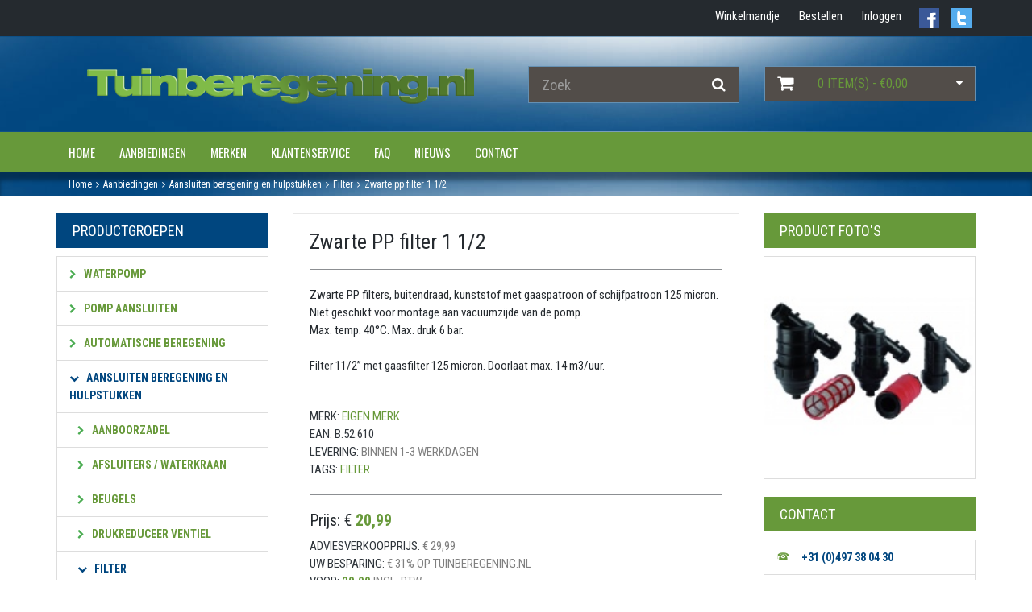

--- FILE ---
content_type: text/html; charset=utf-8
request_url: https://www.tuinberegening.nl/zwarte-pp-filter-1-12
body_size: 18165
content:
<!DOCTYPE html>
<html lang="nl" xml:lang="nl">
<head>

  <script>
        (function(w,d,s,l,i){w[l]=w[l]||[];w[l].push({'gtm.start':
        new Date().getTime(),event:'gtm.js'});var f=d.getElementsByTagName(s)[0],
      j=d.createElement(s),dl=l!='dataLayer'?'&l='+l:'';j.async=true;j.src=
      'https://www.googletagmanager.com/gtm.js?id='+i+dl;f.parentNode.insertBefore(j,f);
    })(window,document,'script','dataLayer','GTM-WLXB949');
      </script>

  <meta charset="utf-8">
  <!--[if IE]>
  <meta http-equiv="X-UA-Compatible" content="IE=Edge,chrome=1">
  <![endif]-->

  <title>Zwarte PP filter 1 1/2 - Filter - Eigen merk</title>

  <meta property="og:title" content="Zwarte PP filter 1 1/2 - Filter - Eigen merk" />
<meta property="og:description" content="Zwarte PP filters, buitendraad, kunststof met gaaspatroon of schijfpatroon 125 micron.
Niet geschikt voor montage aan vacuumzijde van de pomp.
Max. temp. 40°C. Max. druk 6 bar.

Filter 11/2” met gaasfilter 125 micron. Doorlaat max. 14 m3/uur. - Filter - Eigen merk" />
<meta property="og:type" content="product" />
<meta property="og:url" content="https://www.tuinberegening.nl/zwarte-pp-filter-1-12" />
<meta property="og:image" content="https://www.tuinberegening.nl/uploads/tuinberegening/images/catalog/2413_mo.jpg/zwarte-pp-filter-1-12.jpg" />
<meta property="og:site_name" content="Tuinberegening.nl" />
<meta name="description" content="Zwarte PP filters, buitendraad, kunststof met gaaspatroon of schijfpatroon 125 micron.
Niet geschikt voor montage aan vacuumzijde van de pomp.
Max. temp. 40°C. Max. druk 6 bar.

Filter 11/2” met gaasfilter 125 micron. Doorlaat max. 14 m3/uur. - Filter - Eigen merk" />
<meta name="author" content="Robert Geenen - GSD" />
<meta name="copyright" content="Tuinberegening.nl" />
<meta name="robots" content="All" />
<meta name="twitter:card" content="summary" />
<meta name="twitter:site" content="@tuinberegeningb" />
<meta name="twitter:creator" content="@tuinberegeningb" />
<meta name="twitter:domain" content="J&amp;A Watertechniek" />
<meta name="twitter:title" content="Zwarte PP filter 1 1/2 - Filter - Eigen merk" />
<meta name="twitter:image" content="https://www.tuinberegening.nl/uploads/tuinberegening/images/catalog/2413_mo.jpg/zwarte-pp-filter-1-12.jpg" />

  <script type="application/ld+json">{"@context":"https:\/\/schema.org\/","@type":"LocalBusiness","name":"J&A Watertechniek","telephone":"+31-(0)497 380 430","email":"info@tuinberegening.nl","url":"https:\/\/www.tuinberegening.nl","logo":"https:\/\/www.tuinberegening.nl\/projects\/tuinberegening\/templates\/frontend\/images\/logo_fb.png","image":"https:\/\/www.tuinberegening.nl\/projects\/tuinberegening\/templates\/frontend\/images\/logo_fb.png","priceRange":"\u20ac\u20ac\u20ac","address":{"@type":"PostalAddress","streetAddress":"Hallenstraat 12 b","postalCode":"5531 AB","addressLocality":"Bladel","addressCountry":"NL"},"geo":{"@type":"GeoCoordinates","latitude":"51.3583336","longitude":"5.1989665"},"sameAs":["https:\/\/www.facebook.com\/tuinberegening\/","https:\/\/twitter.com\/tuinberegeningb"]}</script>

  <meta name="viewport" content="width=device-width, initial-scale=1.0">


  <!-- Bootstrap Core CSS -->
  <link href="/projects/default_electro_shoppe/css/bootstrap.min.css" rel="stylesheet">

  <!-- Google Web Fonts -->
  <link href="//fonts.googleapis.com/css?family=Roboto+Condensed:300italic,400italic,700italic,400,300,700" rel="stylesheet" type="text/css">
  <link href="//fonts.googleapis.com/css?family=Oswald:400,700,300" rel="stylesheet" type="text/css">
  <link href="//fonts.googleapis.com/css?family=Open+Sans:300italic,400italic,600italic,700italic,800italic,700,300,600,800,400" rel="stylesheet" type="text/css">

  <!-- CSS Files -->
  <link rel="stylesheet" href="/projects/default_electro_shoppe/font-awesome/css/font-awesome.min.css" type="text/css" media="screen" property="stylesheet" />
<link rel="stylesheet" href="/projects/default_electro_shoppe/css/owl.carousel.css" type="text/css" media="screen" property="stylesheet" />
<link rel="stylesheet" href="/projects/default_electro_shoppe/css/style.css" type="text/css" media="screen" property="stylesheet" />
<link rel="stylesheet" href="/projects/default_electro_shoppe/css/responsive.css" type="text/css" media="screen" property="stylesheet" />
<link rel="stylesheet" href="/gsdfw/includes/jsscripts/jquery/qtip/jquery.qtip.min.css" type="text/css" media="screen" property="stylesheet" />
<link rel="stylesheet" href="/gsdfw/includes/fancybox2/jquery.fancybox.css" type="text/css" media="screen" property="stylesheet" />
  <link rel="stylesheet" type="text/css" href="/projects/tuinberegening/templates/frontend/style/style.css?v=1747210571"/>

  <link rel="shortcut icon" href="/projects/tuinberegening/templates/frontend/images/favicon.png" type="image/x-icon" />

  <script src="/projects/default_electro_shoppe/js/jquery-1.11.1.min.js"></script>

</head>




<body>
<noscript><iframe src="https://www.googletagmanager.com/ns.html?id=GTM-WLXB949" height="0" width="0" style="display:none;visibility:hidden"></iframe></noscript>
<header id="header-area">
  <div class="header-top">
  <div class="container">
    <div class="row">
      <!-- Header right Starts -->
      <div class="col-sm-12 col-xs-12 hidden-xs">
        <a href="https://twitter.com/tuinberegeningb" target="blank_"><div class="social hidden-xs" id="twitter"></div></a>
        <a href="https://www.facebook.com/tuinberegening/" target="blank_"><div class="social hidden-xs" id="facebook"></div></a>
        <div class="header-right">
          <ul class="nav navbar-nav pull-right">
                          <li class="hidden-xs">
                <a href="/nl/winkelmandje">
              <span class="color-white">
                Winkelmandje              </span>
                </a>
              </li>
              <li class="hidden-xs">
                <a href="/nl/winkelmandje?action=pay1">
              <span class=" color-white">
                Bestellen
              </span>
                </a>
              </li>
                                      <li class="hidden-xs">
                <a href="/nl/winkelmandje?action=pay0">
              <span class="color-white">
                Inloggen
              </span>
                </a>
              </li>
                      </ul>
        </div>
      </div>
      <!-- Header Right Ends -->
    </div>
  </div>
</div>
<!-- Header Top Ends -->
<!-- Main Header Starts -->
<div class="main-header" id="header-bg">
  <div class="container">
    <div class="row">
      <!-- Logo Starts -->
      <div class="col-md-6">
        <div id="logo">
          <a href="https://www.tuinberegening.nl"><img src="/projects/tuinberegening/templates/frontend/images/logo_tuinberegening.png" title="Tuinberegening.nl" alt="Tuinberegening.nl" class="img-responsive max-height-logo" /></a>
        </div>
      </div>
      <!-- Logo Ends -->

      <!-- Search Starts -->
      <div class="col-md-3">
        <div id="search">
          <form method="post" action="/aanbiedingen?action=search">
            <div class="input-group">
              <input type="text" class="form-control input-lg br-white bg-grey ft-white" name="topsearch" placeholder="Zoek" autocomplete="off"/>
              <span class="input-group-btn">
                <button class="btn btn-lg br-white ft-white bg-grey">
                  <i class="fa fa-search ft-white"></i>
                </button>
              </span>
            </div>
          </form>
        </div>
      </div>
      <!-- Search Ends -->

      <!-- Shopping Cart Starts -->
      <div class="col-md-3 hidden-xs">
        <div id="cart" class="btn-group btn-block">
          <button type="button" data-toggle="dropdown" class="btn btn-block btn-lg dropdown-toggle bg-grey br-white">
            <i class="fa fa-shopping-cart ft-white bg-grey"></i>
            <span id="cart-total">0 Item(s) - &euro;0,00</span>
            <i class="fa fa-caret-down ft-white driehoek-rechts"></i>
          </button>

          <!--Dropdown shopping cart load-->
          <ul class="dropdown-menu pull-right bg-grey border">
      <li>
      Geen producten in winkelmandje.
    </li>
  </ul>        </div>
      </div>

      <!-- Shopping Cart Ends -->
    </div>
  </div>
</div>
<!-- Main Header Ends -->
<!-- Main Menu Starts -->
<nav id="main-menu" class="navbar bg-green" role="navigation">
  <div class="container">
    <!-- Nav Header Starts -->
    <div class="navbar-header">

      <a href="/nl/winkelmandje" class="visible-xs">
        <button type="button" class="btn btn-navbar navbar-toggle custom-nav">
          <i class="fa fa-shopping-cart ft-white" style="background-color: transparent">
                      </i>
          <span class="menu_text">Winkelwagen</span>
        </button>
      </a>
      <button type="button" class="btn btn-navbar navbar-toggle custom-nav" data-toggle="collapse" data-target=".info">
        <span class="sr-only">Toggle Navigation</span>
        <i class="fa fa-info"></i>
        <span class="menu_text">Informatie</span>
      </button>

              <a href="/nl/winkelmandje?action=pay0" class="visible-xs">
          <button type="button" class="btn btn-navbar navbar-toggle custom-nav">
            <i class="fa fa-user"></i>
            <span class="menu_text">Inloggen</span>
          </button>
        </a>
      
      <button type="button" class="btn btn-navbar navbar-toggle custom-nav left" data-toggle="collapse" data-target=".test">
        <span class="sr-only">Toggle Navigation</span>
        <i class="fa fa-bars"></i>
        <span class="menu_text">Categorieën</span>
      </button>
    </div>
    <!-- Nav Header Ends -->
    <!-- Navbar Cat collapse Starts -->

<!--    <div class="notonphone">-->
      <div class="collapse navbar-collapse navbar-cat-collapse info">
        <ul class="nav navbar-nav"><li ><a href="/" >Home</a></li><li ><a href="/aanbiedingen"  class="a_active" >Aanbiedingen</a></li><li ><a href="/merken" >Merken</a></li><li ><a href="/nl/klantenservice-hoe-werkt-tuinberegeningnl" >Klantenservice</a></li><li ><a href="/veelgestelde-vragen" >FAQ</a></li><li ><a href="/nl/12/nieuwsberichten-van-tuinberegeningnl" >Nieuws</a></li><li ><a href="/contact-opnemen-met-tuinberegening-nl" >Contact</a></li></ul>      </div>
<!--    </div>-->

    <div class="onphone">
      <div class="collapse navbar-collapse navbar-cat-collapse navbar-nav test ">
        <div class="list-group categories" id="main">
  <div class="list-group categories" id="mainmenu">
    <div class="list-group panel">
                            <a href="#39" class="list-group-item ft-green" data-toggle="collapse" data-parent="#mainmenu"><i class="fa fa-chevron-down"></i>Waterpomp </a>
            <div class="collapse list-group-submenu" id="39">
                                                <a href="#43" class="eendiep list-group-item ft-grey" data-toggle="collapse" data-parent="#39"><i class="fa fa-chevron-down"></i>Beregeningspomp </a>
                  <div class="collapse list-group-submenu" id="43">
                                                                  <a href="/waterpomp/beregeningspomp/leo-pumps" class="tweediep list-group-item ft-blue" data-parent="#43"><i class="fa fa-chevron-down"></i> Leo pompen</a>
                                                                                        <a href="/waterpomp/beregeningspomp/pedrollo-beregeningspomp" class="tweediep list-group-item ft-blue" data-parent="#43"><i class="fa fa-chevron-down"></i> Pedrollo beregeningspomp</a>
                                                                                        <a href="/waterpomp/beregeningspomp/oase-beregeningspomp" class="tweediep list-group-item ft-blue" data-parent="#43"><i class="fa fa-chevron-down"></i> OASE beregeningspomp</a>
                                                                                        <a href="/waterpomp/beregeningspomp/dab-beregeningspomp" class="tweediep list-group-item ft-blue" data-parent="#43"><i class="fa fa-chevron-down"></i> Dab beregeningspomp</a>
                                                            </div>
                                                                <a href="#251" class="eendiep list-group-item ft-grey" data-toggle="collapse" data-parent="#39"><i class="fa fa-chevron-down"></i>Normaal aanzuigende beregeningspomp </a>
                  <div class="collapse list-group-submenu" id="251">
                                                                  <a href="/waterpomp/normaal-aanzuigende-beregeningspomp/pedrollo-f-serie" class="tweediep list-group-item ft-blue" data-parent="#251"><i class="fa fa-chevron-down"></i> Pedrollo F serie</a>
                                                                                        <a href="/waterpomp/normaal-aanzuigende-beregeningspomp/pedrollo-2-cp-serie" class="tweediep list-group-item ft-blue" data-parent="#251"><i class="fa fa-chevron-down"></i> Pedrollo 2 CP serie</a>
                                                                                        <a href="/waterpomp/normaal-aanzuigende-beregeningspomp/pedrollo-cp-serie" class="tweediep list-group-item ft-blue" data-parent="#251"><i class="fa fa-chevron-down"></i> Pedrollo CP serie</a>
                                                                                        <a href="/waterpomp/normaal-aanzuigende-beregeningspomp/dab-k-serie" class="tweediep list-group-item ft-blue" data-parent="#251"><i class="fa fa-chevron-down"></i> Dab k serie</a>
                                                                                        <a href="/waterpomp/normaal-aanzuigende-beregeningspomp/pedrollo-hf-serie" class="tweediep list-group-item ft-blue" data-parent="#251"><i class="fa fa-chevron-down"></i> Pedrollo HF serie</a>
                                                            </div>
                                                                <a href="/waterpomp/hydrofoorpomp" class="eendiep list-group-item ft-grey" data-parent="#39"><i class="fa fa-chevron-down"></i> Hydrofoorpomp</a>
                                                                <a href="#44" class="eendiep list-group-item ft-grey" data-toggle="collapse" data-parent="#39"><i class="fa fa-chevron-down"></i>Bronpomp </a>
                  <div class="collapse list-group-submenu" id="44">
                                                                  <a href="/waterpomp/bronpomp/oase-bronpomp" class="tweediep list-group-item ft-blue" data-parent="#44"><i class="fa fa-chevron-down"></i> Leo Bronpomp met  aangegoten kabel en eventueel controlbox</a>
                                                                                        <a href="/waterpomp/bronpomp/losse-pedrollo-en-franklin-elektromotoren-voor-4-bronpompen" class="tweediep list-group-item ft-blue" data-parent="#44"><i class="fa fa-chevron-down"></i> Losse Pedrollo en Franklin elektromotoren voor 4‘‘ bronpompen</a>
                                                                                        <a href="/waterpomp/bronpomp/losse-hydrolische-delen-tbv-bronpompen-4" class="tweediep list-group-item ft-blue" data-parent="#44"><i class="fa fa-chevron-down"></i> Losse hydrolische delen t.b.v. bronpompen 4”</a>
                                                                                        <a href="/waterpomp/bronpomp/dab-bronpompen-klaar-voor-installatie" class="tweediep list-group-item ft-blue" data-parent="#44"><i class="fa fa-chevron-down"></i> Dab bronpompen (klaar voor installatie)</a>
                                                                                        <a href="/waterpomp/bronpomp/complete-pomp-pomp-met-motor" class="tweediep list-group-item ft-blue" data-parent="#44"><i class="fa fa-chevron-down"></i> Complete pomp (pomp met motor)</a>
                                                                                        <a href="/waterpomp/bronpomp/bronpomp-aansluiten" class="tweediep list-group-item ft-blue" data-parent="#44"><i class="fa fa-chevron-down"></i> Bronpomp aansluiten</a>
                                                            </div>
                                                                <a href="#45" class="eendiep list-group-item ft-grey" data-toggle="collapse" data-parent="#39"><i class="fa fa-chevron-down"></i>Dompelpomp </a>
                  <div class="collapse list-group-submenu" id="45">
                                                                  <a href="/waterpomp/dompelpomp/dweilpompen-vlakzuiger000" class="tweediep list-group-item ft-blue" data-parent="#45"><i class="fa fa-chevron-down"></i> Dweilpompen</a>
                                                                                        <a href="/waterpomp/dompelpomp/schoon-water-dompelpompen-oppervlaktewater-pomp0000" class="tweediep list-group-item ft-blue" data-parent="#45"><i class="fa fa-chevron-down"></i> Schoon water dompelpompen</a>
                                                                                        <a href="/waterpomp/dompelpomp/vuilwater-dompelpompen" class="tweediep list-group-item ft-blue" data-parent="#45"><i class="fa fa-chevron-down"></i> Vuilwater dompelpompen</a>
                                                            </div>
                                                                <a href="/waterpomp/dukverhogings-pompen" class="eendiep list-group-item ft-grey" data-parent="#39"><i class="fa fa-chevron-down"></i> Dukverhogings pompen</a>
                                                                <a href="/waterpomp/handpompen" class="eendiep list-group-item ft-grey" data-parent="#39"><i class="fa fa-chevron-down"></i> Handpompen</a>
                                                                <a href="/waterpomp/zwembadpomp" class="eendiep list-group-item ft-grey" data-parent="#39"><i class="fa fa-chevron-down"></i> Zwembadpomp</a>
                                          </div>
                                      <a href="#60" class="list-group-item ft-green" data-toggle="collapse" data-parent="#mainmenu"><i class="fa fa-chevron-down"></i>Pomp aansluiten </a>
            <div class="collapse list-group-submenu" id="60">
                                                <a href="/pomp-aansluiten/elektronische-doorstroom-drukbeveiliging" class="eendiep list-group-item ft-grey" data-parent="#60"><i class="fa fa-chevron-down"></i> Elektronische doorstroom / drukbeveiliging</a>
                                                                <a href="#63" class="eendiep list-group-item ft-grey" data-toggle="collapse" data-parent="#60"><i class="fa fa-chevron-down"></i>Hydrofoor en druktank </a>
                  <div class="collapse list-group-submenu" id="63">
                                                                  <a href="/pomp-aansluiten/hydrofoor-en-druktank/zilmet-hydrofoor-en-druktanks" class="tweediep list-group-item ft-blue" data-parent="#63"><i class="fa fa-chevron-down"></i> Zilmet Hydrofoor en druktanks</a>
                                                                                        <a href="/pomp-aansluiten/hydrofoor-en-druktank/pressure-wave-hydrofoor-en-druktanks" class="tweediep list-group-item ft-blue" data-parent="#63"><i class="fa fa-chevron-down"></i> PRESSURE WAVE Hydrofoor en druktanks</a>
                                                                                        <a href="/pomp-aansluiten/hydrofoor-en-druktank/challenger-hydrofoor-en-druktanks" class="tweediep list-group-item ft-blue" data-parent="#63"><i class="fa fa-chevron-down"></i> atp   Hydrofoor en druktanks</a>
                                                                                        <a href="/pomp-aansluiten/hydrofoor-en-druktank/c2-lite-kunstof-membraanvat" class="tweediep list-group-item ft-blue" data-parent="#63"><i class="fa fa-chevron-down"></i> C2-lite-kunstof membraanvat</a>
                                                                                        <a href="/pomp-aansluiten/hydrofoor-en-druktank/well-mate-hydrofoor-en-druktanks" class="tweediep list-group-item ft-blue" data-parent="#63"><i class="fa fa-chevron-down"></i> Well Mate  Hydrofoor en druktanks</a>
                                                            </div>
                                                                <a href="/pomp-aansluiten/zuigslang" class="eendiep list-group-item ft-grey" data-parent="#60"><i class="fa fa-chevron-down"></i> Zuigslang</a>
                                                                <a href="/pomp-aansluiten/koppeling-fitting" class="eendiep list-group-item ft-grey" data-parent="#60"><i class="fa fa-chevron-down"></i> Koppeling / fitting</a>
                                                                <a href="/pomp-aansluiten/terugslagklep" class="eendiep list-group-item ft-grey" data-parent="#60"><i class="fa fa-chevron-down"></i> Terugslagklep</a>
                                                                <a href="/pomp-aansluiten/manometer" class="eendiep list-group-item ft-grey" data-parent="#60"><i class="fa fa-chevron-down"></i> Manometer</a>
                                                                <a href="/pomp-aansluiten/onderdelen-druktank" class="eendiep list-group-item ft-grey" data-parent="#60"><i class="fa fa-chevron-down"></i> Onderdelen druktank</a>
                                                                <a href="/pomp-aansluiten/pomp-aansluitkast" class="eendiep list-group-item ft-grey" data-parent="#60"><i class="fa fa-chevron-down"></i> Pomp aansluitkast</a>
                                                                <a href="/pomp-aansluiten/elektra-besturing" class="eendiep list-group-item ft-grey" data-parent="#60"><i class="fa fa-chevron-down"></i> Elektra / besturing</a>
                                          </div>
                                      <a href="#69" class="list-group-item ft-green" data-toggle="collapse" data-parent="#mainmenu"><i class="fa fa-chevron-down"></i>Automatische beregening </a>
            <div class="collapse list-group-submenu" id="69">
                                                <a href="#74" class="eendiep list-group-item ft-grey" data-toggle="collapse" data-parent="#69"><i class="fa fa-chevron-down"></i>Automatisering </a>
                  <div class="collapse list-group-submenu" id="74">
                                                                  <a href="/automatische-beregening/automatisering/kraancomputer" class="tweediep list-group-item ft-blue" data-parent="#74"><i class="fa fa-chevron-down"></i> Kraancomputer</a>
                                                                                        <a href="#129" class="tweediep list-group-item ft-blue" data-toggle="collapse" data-parent="#74"><i class="fa fa-chevron-down"></i>Beregeningscomputers </a>
                        <div class="collapse list-group-submenu" id="129">
                                                                                    <a href="/automatische-beregening/automatisering/beregeningscomputers/hunter-beregeningscomputer" class="driediep list-group-item ft-lightblue" data-parent="#129"><i class="fa fa-chevron-down"></i> Hunter beregeningscomputer</a>
                                                                                    <a href="/automatische-beregening/automatisering/beregeningscomputers/rain-bird-beregeningscomputer" class="driediep list-group-item ft-lightblue" data-parent="#129"><i class="fa fa-chevron-down"></i> Rain Bird beregeningscomputer</a>
                                                  </div>
                                                                                        <a href="/automatische-beregening/automatisering/verdeler0" class="tweediep list-group-item ft-blue" data-parent="#74"><i class="fa fa-chevron-down"></i> Verdeler</a>
                                                                                        <a href="#130" class="tweediep list-group-item ft-blue" data-toggle="collapse" data-parent="#74"><i class="fa fa-chevron-down"></i>KABEL EN ELEKTRA </a>
                        <div class="collapse list-group-submenu" id="130">
                                                                                    <a href="/aansluiten-beregening-en-hulpstukken/elektra/stekkers-contrastekkers-stopcontacten" class="driediep list-group-item ft-lightblue" data-parent="#130"><i class="fa fa-chevron-down"></i> Stekkers / contrastekkers / stopcontacten</a>
                                                                                    <a href="/aansluiten-beregening-en-hulpstukken/elektra/electrisch-klein-materiaal" class="driediep list-group-item ft-lightblue" data-parent="#130"><i class="fa fa-chevron-down"></i> Electrisch klein materiaal</a>
                                                                                    <a href="/aansluiten-beregening-en-hulpstukken/elektra/kabels-en-snoeren/snoer-met-aangegoten-stekker" class="driediep list-group-item ft-lightblue" data-parent="#130"><i class="fa fa-chevron-down"></i> Snoer met aangegoten stekker</a>
                                                                                    <a href="/automatische-beregening/automatisering/elektra-automatisering/stuurstroomkabel-en-verbinders" class="driediep list-group-item ft-lightblue" data-parent="#130"><i class="fa fa-chevron-down"></i> Stuurstroomkabel en verbinders</a>
                                                                                    <a href="/automatische-beregening/automatisering/elektra-automatisering/startkasten-en-relais" class="driediep list-group-item ft-lightblue" data-parent="#130"><i class="fa fa-chevron-down"></i> Startkasten en relais</a>
                                                  </div>
                                                                                        <a href="/automatische-beregening/automatisering/magneetkleppen" class="tweediep list-group-item ft-blue" data-parent="#74"><i class="fa fa-chevron-down"></i> Magneetkleppen</a>
                                                                                        <a href="/automatische-beregening/automatisering/kleppendoos" class="tweediep list-group-item ft-blue" data-parent="#74"><i class="fa fa-chevron-down"></i> Kleppendoos</a>
                                                                                        <a href="/automatische-beregening/automatisering/afdruip-beluchten" class="tweediep list-group-item ft-blue" data-parent="#74"><i class="fa fa-chevron-down"></i> Afdruip / beluchten</a>
                                                                                        <a href="/automatische-beregening/automatisering/regenmeter" class="tweediep list-group-item ft-blue" data-parent="#74"><i class="fa fa-chevron-down"></i> regenmeter</a>
                                                            </div>
                                                                <a href="#315" class="eendiep list-group-item ft-grey" data-toggle="collapse" data-parent="#69"><i class="fa fa-chevron-down"></i>Beregeningssysteem </a>
                  <div class="collapse list-group-submenu" id="315">
                                                                  <a href="/automatische-beregening/beregeningssysteem/doe-het-zelf-beregeningssysteem" class="tweediep list-group-item ft-blue" data-parent="#315"><i class="fa fa-chevron-down"></i> Doe het zelf beregeningssysteem</a>
                                                            </div>
                                                                <a href="/automatische-beregening/beregeningsinstallatie" class="eendiep list-group-item ft-grey" data-parent="#69"><i class="fa fa-chevron-down"></i> Beregeningsinstallatie</a>
                                          </div>
                                      <a href="#80" class="list-group-item ft-green" data-toggle="collapse" data-parent="#mainmenu"><i class="fa fa-chevron-down"></i>Aansluiten beregening en hulpstukken </a>
            <div class="collapse list-group-submenu" id="80">
                                                <a href="/aansluiten-beregening-en-hulpstukken/aanboorzadel" class="eendiep list-group-item ft-grey" data-parent="#80"><i class="fa fa-chevron-down"></i> Aanboorzadel</a>
                                                                <a href="/aansluiten-beregening-en-hulpstukken/afsluiters-waterkraan" class="eendiep list-group-item ft-grey" data-parent="#80"><i class="fa fa-chevron-down"></i> Afsluiters / waterkraan</a>
                                                                <a href="/aansluiten-beregening-en-hulpstukken/beugels" class="eendiep list-group-item ft-grey" data-parent="#80"><i class="fa fa-chevron-down"></i> Beugels</a>
                                                                <a href="/aansluiten-beregening-en-hulpstukken/drukreduceer-ventiel" class="eendiep list-group-item ft-grey" data-parent="#80"><i class="fa fa-chevron-down"></i> Drukreduceer ventiel</a>
                                                                <a href="/aansluiten-beregening-en-hulpstukken/filter" class="eendiep list-group-item ft-grey" data-parent="#80"><i class="fa fa-chevron-down"></i> Filter</a>
                                                                <a href="#92" class="eendiep list-group-item ft-grey" data-toggle="collapse" data-parent="#80"><i class="fa fa-chevron-down"></i>Gegalvaniseerde stalen fitting </a>
                  <div class="collapse list-group-submenu" id="92">
                                                                  <a href="/aansluiten-beregening-en-hulpstukken/gegalvaniseerde-stalen-fitting/muurplaat" class="tweediep list-group-item ft-blue" data-parent="#92"><i class="fa fa-chevron-down"></i> Muurplaat</a>
                                                                                        <a href="/aansluiten-beregening-en-hulpstukken/gegalvaniseerde-stalen-fitting/bocht" class="tweediep list-group-item ft-blue" data-parent="#92"><i class="fa fa-chevron-down"></i> Bocht</a>
                                                                                        <a href="/aansluiten-beregening-en-hulpstukken/gegalvaniseerde-stalen-fitting/knie" class="tweediep list-group-item ft-blue" data-parent="#92"><i class="fa fa-chevron-down"></i> Knie</a>
                                                                                        <a href="/aansluiten-beregening-en-hulpstukken/gegalvaniseerde-stalen-fitting/t-stuk" class="tweediep list-group-item ft-blue" data-parent="#92"><i class="fa fa-chevron-down"></i> T-stuk</a>
                                                                                        <a href="/aansluiten-beregening-en-hulpstukken/gegalvaniseerde-stalen-fitting/verloopsok" class="tweediep list-group-item ft-blue" data-parent="#92"><i class="fa fa-chevron-down"></i> Verloopsok</a>
                                                                                        <a href="/aansluiten-beregening-en-hulpstukken/gegalvaniseerde-stalen-fitting/verloopring" class="tweediep list-group-item ft-blue" data-parent="#92"><i class="fa fa-chevron-down"></i> Verloopring</a>
                                                                                        <a href="/aansluiten-beregening-en-hulpstukken/gegalvaniseerde-stalen-fitting/verloopnippel" class="tweediep list-group-item ft-blue" data-parent="#92"><i class="fa fa-chevron-down"></i> Verloopnippel</a>
                                                                                        <a href="/aansluiten-beregening-en-hulpstukken/gegalvaniseerde-stalen-fitting/sok" class="tweediep list-group-item ft-blue" data-parent="#92"><i class="fa fa-chevron-down"></i> Sok</a>
                                                                                        <a href="/aansluiten-beregening-en-hulpstukken/gegalvaniseerde-stalen-fitting/dubbele-nippel" class="tweediep list-group-item ft-blue" data-parent="#92"><i class="fa fa-chevron-down"></i> Dubbele nippel</a>
                                                                                        <a href="/aansluiten-beregening-en-hulpstukken/gegalvaniseerde-stalen-fitting/stop" class="tweediep list-group-item ft-blue" data-parent="#92"><i class="fa fa-chevron-down"></i> Stop</a>
                                                                                        <a href="/aansluiten-beregening-en-hulpstukken/gegalvaniseerde-stalen-fitting/kap" class="tweediep list-group-item ft-blue" data-parent="#92"><i class="fa fa-chevron-down"></i> Kap</a>
                                                                                        <a href="/aansluiten-beregening-en-hulpstukken/gegalvaniseerde-stalen-fitting/3-delige-koppeling" class="tweediep list-group-item ft-blue" data-parent="#92"><i class="fa fa-chevron-down"></i> 3-Delige koppeling</a>
                                                            </div>
                                                                <a href="#93" class="eendiep list-group-item ft-grey" data-toggle="collapse" data-parent="#80"><i class="fa fa-chevron-down"></i>Messing fitting </a>
                  <div class="collapse list-group-submenu" id="93">
                                                                  <a href="/aansluiten-beregening-en-hulpstukken/messing-fitting/slangtule" class="tweediep list-group-item ft-blue" data-parent="#93"><i class="fa fa-chevron-down"></i> Slangtule</a>
                                                                                        <a href="/aansluiten-beregening-en-hulpstukken/messing-fitting/knie" class="tweediep list-group-item ft-blue" data-parent="#93"><i class="fa fa-chevron-down"></i> Knie</a>
                                                                                        <a href="/aansluiten-beregening-en-hulpstukken/messing-fitting/t-stuk" class="tweediep list-group-item ft-blue" data-parent="#93"><i class="fa fa-chevron-down"></i> T-stuk</a>
                                                                                        <a href="/aansluiten-beregening-en-hulpstukken/messing-fitting/sok" class="tweediep list-group-item ft-blue" data-parent="#93"><i class="fa fa-chevron-down"></i> Sok</a>
                                                                                        <a href="/aansluiten-beregening-en-hulpstukken/messing-fitting/verloopsok" class="tweediep list-group-item ft-blue" data-parent="#93"><i class="fa fa-chevron-down"></i> Verloopsok</a>
                                                                                        <a href="/aansluiten-beregening-en-hulpstukken/messing-fitting/dubbele-nippel" class="tweediep list-group-item ft-blue" data-parent="#93"><i class="fa fa-chevron-down"></i> Dubbele nippel</a>
                                                                                        <a href="/aansluiten-beregening-en-hulpstukken/messing-fitting/verloopnippel" class="tweediep list-group-item ft-blue" data-parent="#93"><i class="fa fa-chevron-down"></i> Verloopnippel</a>
                                                                                        <a href="/aansluiten-beregening-en-hulpstukken/messing-fitting/verloopring" class="tweediep list-group-item ft-blue" data-parent="#93"><i class="fa fa-chevron-down"></i> Verloopring</a>
                                                            </div>
                                                                <a href="#85" class="eendiep list-group-item ft-grey" data-toggle="collapse" data-parent="#80"><i class="fa fa-chevron-down"></i>PP fittingen </a>
                  <div class="collapse list-group-submenu" id="85">
                                                                  <a href="/aansluiten-beregening-en-hulpstukken/pp-fittingen/pp-verloopring" class="tweediep list-group-item ft-blue" data-parent="#85"><i class="fa fa-chevron-down"></i> PP verloopring</a>
                                                                                        <a href="/aansluiten-beregening-en-hulpstukken/pp-fittingen/pp-draadsok" class="tweediep list-group-item ft-blue" data-parent="#85"><i class="fa fa-chevron-down"></i> PP draadsok</a>
                                                                                        <a href="/aansluiten-beregening-en-hulpstukken/pp-fittingen/pp-draadsok-verloopsok" class="tweediep list-group-item ft-blue" data-parent="#85"><i class="fa fa-chevron-down"></i> PP Draadsok verloopsok</a>
                                                                                        <a href="/aansluiten-beregening-en-hulpstukken/pp-fittingen/pp-nippel" class="tweediep list-group-item ft-blue" data-parent="#85"><i class="fa fa-chevron-down"></i> PP nippel</a>
                                                                                        <a href="/aansluiten-beregening-en-hulpstukken/pp-fittingen/pp-knie-binnen-buitendraad" class="tweediep list-group-item ft-blue" data-parent="#85"><i class="fa fa-chevron-down"></i> PP knie binnen / buitendraad</a>
                                                                                        <a href="/aansluiten-beregening-en-hulpstukken/pp-fittingen/pp-knie-binnen-binnendraad" class="tweediep list-group-item ft-blue" data-parent="#85"><i class="fa fa-chevron-down"></i> PP knie binnen / binnendraad</a>
                                                                                        <a href="/aansluiten-beregening-en-hulpstukken/pp-fittingen/pp-t-stuk" class="tweediep list-group-item ft-blue" data-parent="#85"><i class="fa fa-chevron-down"></i> PP T-stuk</a>
                                                                                        <a href="/aansluiten-beregening-en-hulpstukken/pp-fittingen/pp-verloopnippel" class="tweediep list-group-item ft-blue" data-parent="#85"><i class="fa fa-chevron-down"></i> PP verloopnippel</a>
                                                            </div>
                                                                <a href="/aansluiten-beregening-en-hulpstukken/slangklem" class="eendiep list-group-item ft-grey" data-parent="#80"><i class="fa fa-chevron-down"></i> Slangklem</a>
                                                                <a href="#99" class="eendiep list-group-item ft-grey" data-toggle="collapse" data-parent="#80"><i class="fa fa-chevron-down"></i>Slangkoppeling </a>
                  <div class="collapse list-group-submenu" id="99">
                                                                  <a href="/aansluiten-beregening-en-hulpstukken/slangkoppeling/geka-koppelingen" class="tweediep list-group-item ft-blue" data-parent="#99"><i class="fa fa-chevron-down"></i> Geka koppelingen</a>
                                                                                        <a href="/aansluiten-beregening-en-hulpstukken/slangkoppeling/hydrant" class="tweediep list-group-item ft-blue" data-parent="#99"><i class="fa fa-chevron-down"></i> Hydrant</a>
                                                                                        <a href="/aansluiten-beregening-en-hulpstukken/slangkoppeling/stortz-koppelingen" class="tweediep list-group-item ft-blue" data-parent="#99"><i class="fa fa-chevron-down"></i> Stortz koppelingen</a>
                                                                                        <a href="/aansluiten-beregening-en-hulpstukken/slangkoppeling/gardena-koppelingen" class="tweediep list-group-item ft-blue" data-parent="#99"><i class="fa fa-chevron-down"></i> Gardena koppelingen</a>
                                                            </div>
                                                                <a href="/aansluiten-beregening-en-hulpstukken/vlotters-en-regeling" class="eendiep list-group-item ft-grey" data-parent="#80"><i class="fa fa-chevron-down"></i> Vlotters en regeling</a>
                                                                <a href="/aansluiten-beregening-en-hulpstukken/watermeter" class="eendiep list-group-item ft-grey" data-parent="#80"><i class="fa fa-chevron-down"></i> Watermeter</a>
                                          </div>
                                      <a href="#379" class="list-group-item ft-green" data-toggle="collapse" data-parent="#mainmenu"><i class="fa fa-chevron-down"></i>Druppelslang en hulpstukken </a>
            <div class="collapse list-group-submenu" id="379">
                                                <a href="/druppelslang-en-hulpstukken/druppelslang" class="eendiep list-group-item ft-grey" data-parent="#379"><i class="fa fa-chevron-down"></i> Druppelslang</a>
                                                                <a href="/druppelslang-en-hulpstukken/hulpstukken-voor-drupplslang" class="eendiep list-group-item ft-grey" data-parent="#379"><i class="fa fa-chevron-down"></i> Hulpstukken voor druppelslang</a>
                                                                <a href="/druppelslang-en-hulpstukken/bubblers" class="eendiep list-group-item ft-grey" data-parent="#379"><i class="fa fa-chevron-down"></i> Bubblers</a>
                                                                <a href="/druppelslang-en-hulpstukken/wortel-bewatering" class="eendiep list-group-item ft-grey" data-parent="#379"><i class="fa fa-chevron-down"></i> Wortel bewatering</a>
                                          </div>
                                      <a href="#436" class="list-group-item ft-green" data-toggle="collapse" data-parent="#mainmenu"><i class="fa fa-chevron-down"></i>Onderdelen water pomp </a>
            <div class="collapse list-group-submenu" id="436">
                                                <a href="#550" class="eendiep list-group-item ft-grey" data-toggle="collapse" data-parent="#436"><i class="fa fa-chevron-down"></i>Onderdelen leo pumps </a>
                  <div class="collapse list-group-submenu" id="550">
                                                                  <a href="/onderdelen/onderdelen-leo-pumps/pomphuis-leo-pumps" class="tweediep list-group-item ft-blue" data-parent="#550"><i class="fa fa-chevron-down"></i> pomphuis leo pumps</a>
                                                                                        <a href="/onderdelen/onderdelen-leo-pumps/venture-leo-pumps" class="tweediep list-group-item ft-blue" data-parent="#550"><i class="fa fa-chevron-down"></i> venture leo pumps</a>
                                                                                        <a href="/onderdelen/onderdelen-leo-pumps/seal-voor-leo-pumps" class="tweediep list-group-item ft-blue" data-parent="#550"><i class="fa fa-chevron-down"></i> Seal voor leo pumps</a>
                                                                                        <a href="/onderdelen/onderdelen-leo-pumps/lagers-voor-leo-pumps" class="tweediep list-group-item ft-blue" data-parent="#550"><i class="fa fa-chevron-down"></i> lagers voor leo pumps</a>
                                                            </div>
                                                                <a href="/onderdelen/onderdelen-pedrollo-dompelpomp" class="eendiep list-group-item ft-grey" data-parent="#436"><i class="fa fa-chevron-down"></i> Onderdelen Pedrollo - Dompelpomp</a>
                                                                <a href="#532" class="eendiep list-group-item ft-grey" data-toggle="collapse" data-parent="#436"><i class="fa fa-chevron-down"></i>Onderdelen dab </a>
                  <div class="collapse list-group-submenu" id="532">
                                                                  <a href="/onderdelen/onderdelen-dab/pomphuis-dab" class="tweediep list-group-item ft-blue" data-parent="#532"><i class="fa fa-chevron-down"></i> Pomphuis dab</a>
                                                                                        <a href="/onderdelen/onderdelen-dab/vul-stop-dab" class="tweediep list-group-item ft-blue" data-parent="#532"><i class="fa fa-chevron-down"></i> vul stop  dab</a>
                                                                                        <a href="/onderdelen/onderdelen-dab/mechanische-dichting" class="tweediep list-group-item ft-blue" data-parent="#532"><i class="fa fa-chevron-down"></i> Mechanische dichting</a>
                                                                                        <a href="/onderdelen/onderdelen-dab/waaier-dab-jet" class="tweediep list-group-item ft-blue" data-parent="#532"><i class="fa fa-chevron-down"></i> Waaier Dab Jet</a>
                                                                                        <a href="/onderdelen/onderdelen-dab/venturi-dab" class="tweediep list-group-item ft-blue" data-parent="#532"><i class="fa fa-chevron-down"></i> Venturi Dab</a>
                                                                                        <a href="/onderdelen/onderdelen-dab/steunflens" class="tweediep list-group-item ft-blue" data-parent="#532"><i class="fa fa-chevron-down"></i> Steunflens</a>
                                                            </div>
                                                                <a href="#247" class="eendiep list-group-item ft-grey" data-toggle="collapse" data-parent="#436"><i class="fa fa-chevron-down"></i>Onderdelen Pedrollo </a>
                  <div class="collapse list-group-submenu" id="247">
                                                                  <a href="/onderdelen/onderdelen-pedrollo/fan-tbv-elektromotor0" class="tweediep list-group-item ft-blue" data-parent="#247"><i class="fa fa-chevron-down"></i> Fan t.b.v. elektromotor</a>
                                                                                        <a href="/onderdelen/onderdelen-pedrollo/pomphuis-pedrollo" class="tweediep list-group-item ft-blue" data-parent="#247"><i class="fa fa-chevron-down"></i> Pomphuis pedrollo</a>
                                                                                        <a href="/onderdelen/onderdelen-pedrollo/venturi" class="tweediep list-group-item ft-blue" data-parent="#247"><i class="fa fa-chevron-down"></i> Venturi</a>
                                                                                        <a href="/onderdelen/onderdelen-pedrollo/seal" class="tweediep list-group-item ft-blue" data-parent="#247"><i class="fa fa-chevron-down"></i> Seal</a>
                                                                                        <a href="/onderdelen/onderdelen-pedrollo/o-ring" class="tweediep list-group-item ft-blue" data-parent="#247"><i class="fa fa-chevron-down"></i> O-ring</a>
                                                                                        <a href="/onderdelen/onderdelen-pedrollo/lagers" class="tweediep list-group-item ft-blue" data-parent="#247"><i class="fa fa-chevron-down"></i> Lagers</a>
                                                                                        <a href="/onderdelen/onderdelen-pedrollo/tussenhuis" class="tweediep list-group-item ft-blue" data-parent="#247"><i class="fa fa-chevron-down"></i> Tussenhuis</a>
                                                                                        <a href="/onderdelen-water-pomp/onderdelen-pedrollo/pump-body-cover" class="tweediep list-group-item ft-blue" data-parent="#247"><i class="fa fa-chevron-down"></i> Pump body cover Pedrollo</a>
                                                                                        <a href="/onderdelen/onderdelen-pedrollo/condensator" class="tweediep list-group-item ft-blue" data-parent="#247"><i class="fa fa-chevron-down"></i> Condensator</a>
                                                            </div>
                                          </div>
                                      <a href="#367" class="list-group-item ft-green" data-toggle="collapse" data-parent="#mainmenu"><i class="fa fa-chevron-down"></i>PVC  Drukbuis en hulpstukken </a>
            <div class="collapse list-group-submenu" id="367">
                                                <a href="/pvc-drukbuis-en-hulpstukken/druk-pvc-buizen" class="eendiep list-group-item ft-grey" data-parent="#367"><i class="fa fa-chevron-down"></i> Druk pvc Buizen       (worden niet verzonden)</a>
                                                                <a href="#372" class="eendiep list-group-item ft-grey" data-toggle="collapse" data-parent="#367"><i class="fa fa-chevron-down"></i>Druk PVC hulpstukken </a>
                  <div class="collapse list-group-submenu" id="372">
                                                                  <a href="/pvc-drukbuis-en-hulpstukken/druk-pvc-hulpstukken/pvc-knie-45-gr" class="tweediep list-group-item ft-blue" data-parent="#372"><i class="fa fa-chevron-down"></i> PVC  Knie 45 gr.</a>
                                                                                        <a href="/pvc-drukbuis-en-hulpstukken/druk-pvc-hulpstukken/pvc-knie-90-gr" class="tweediep list-group-item ft-blue" data-parent="#372"><i class="fa fa-chevron-down"></i> PVC  Knie 90 gr.</a>
                                                                                        <a href="/pvc-drukbuis-en-hulpstukken/druk-pvc-hulpstukken/getrokken-bocht-45-graden" class="tweediep list-group-item ft-blue" data-parent="#372"><i class="fa fa-chevron-down"></i> Getrokken bocht  45 graden</a>
                                                                                        <a href="/pvc-drukbuis-en-hulpstukken/druk-pvc-hulpstukken/getrokken-bocht-90-graden" class="tweediep list-group-item ft-blue" data-parent="#372"><i class="fa fa-chevron-down"></i> Getrokken bocht 90 graden</a>
                                                                                        <a href="/pvc-drukbuis-en-hulpstukken/druk-pvc-hulpstukken/sok-handgevormd" class="tweediep list-group-item ft-blue" data-parent="#372"><i class="fa fa-chevron-down"></i> Sok handgevormd</a>
                                                                                        <a href="/pvc-drukbuis-en-hulpstukken/druk-pvc-hulpstukken/sok" class="tweediep list-group-item ft-blue" data-parent="#372"><i class="fa fa-chevron-down"></i> Sok</a>
                                                                                        <a href="/pvc-drukbuis-en-hulpstukken/druk-pvc-hulpstukken/pvc-lijmring-met-binnendraad" class="tweediep list-group-item ft-blue" data-parent="#372"><i class="fa fa-chevron-down"></i> PVC lijmring met Binnendraad</a>
                                                                                        <a href="/pvc-drukbuis-en-hulpstukken/druk-pvc-hulpstukken/verloopsok" class="tweediep list-group-item ft-blue" data-parent="#372"><i class="fa fa-chevron-down"></i> Verloopsok</a>
                                                                                        <a href="/pvc-drukbuis-en-hulpstukken/druk-pvc-hulpstukken/t-stuk" class="tweediep list-group-item ft-blue" data-parent="#372"><i class="fa fa-chevron-down"></i> T-stuk</a>
                                                                                        <a href="/pvc-drukbuis-en-hulpstukken/druk-pvc-hulpstukken/pvc-kruisstuk" class="tweediep list-group-item ft-blue" data-parent="#372"><i class="fa fa-chevron-down"></i> pvc Kruisstuk</a>
                                                                                        <a href="/pvc-drukbuis-en-hulpstukken/druk-pvc-hulpstukken/lijmring" class="tweediep list-group-item ft-blue" data-parent="#372"><i class="fa fa-chevron-down"></i> Lijmring</a>
                                                                                        <a href="/pvc-drukbuis-en-hulpstukken/druk-pvc-hulpstukken/puntstuk" class="tweediep list-group-item ft-blue" data-parent="#372"><i class="fa fa-chevron-down"></i> Puntstuk</a>
                                                                                        <a href="/pvc-drukbuis-en-hulpstukken/druk-pvc-hulpstukken/draadsok" class="tweediep list-group-item ft-blue" data-parent="#372"><i class="fa fa-chevron-down"></i> Draadsok</a>
                                                                                        <a href="/pvc-drukbuis-en-hulpstukken/druk-pvc-hulpstukken/draadnippel" class="tweediep list-group-item ft-blue" data-parent="#372"><i class="fa fa-chevron-down"></i> Draadnippel</a>
                                                                                        <a href="/pvc-drukbuis-en-hulpstukken/druk-pvc-hulpstukken/schroefdop" class="tweediep list-group-item ft-blue" data-parent="#372"><i class="fa fa-chevron-down"></i> Schroefdop</a>
                                                                                        <a href="/pvc-drukbuis-en-hulpstukken/druk-pvc-hulpstukken/lijmkap" class="tweediep list-group-item ft-blue" data-parent="#372"><i class="fa fa-chevron-down"></i> Lijmkap</a>
                                                                                        <a href="#167" class="tweediep list-group-item ft-blue" data-toggle="collapse" data-parent="#372"><i class="fa fa-chevron-down"></i>3-Delige koppeling </a>
                        <div class="collapse list-group-submenu" id="167">
                                                                                    <a href="/pvc-drukbuis-en-hulpstukken/druk-pvc-hulpstukken/3-delige-koppeling/driedelige-koppeling-mof-binnendraad" class="driediep list-group-item ft-lightblue" data-parent="#167"><i class="fa fa-chevron-down"></i> Driedelige koppeling mof / Binnendraad</a>
                                                                                    <a href="/pvc-drukbuis-en-hulpstukken/druk-pvc-hulpstukken/3-delige-koppeling/driedelige-koppeling-mof-buitendraad" class="driediep list-group-item ft-lightblue" data-parent="#167"><i class="fa fa-chevron-down"></i> Driedelige koppeling mof /buitendraad</a>
                                                                                    <a href="/pvc-drukbuis-en-hulpstukken/druk-pvc-hulpstukken/3-delige-koppeling/driedelige-koppeling-mof-mof" class="driediep list-group-item ft-lightblue" data-parent="#167"><i class="fa fa-chevron-down"></i> Driedelige koppeling mof / mof</a>
                                                  </div>
                                                                                        <a href="/pvc-drukbuis-en-hulpstukken/druk-pvc-hulpstukken/mofmanchet" class="tweediep list-group-item ft-blue" data-parent="#372"><i class="fa fa-chevron-down"></i> Mof(manchet)</a>
                                                                                        <a href="/pvc-drukbuis-en-hulpstukken/druk-pvc-hulpstukken/doorvoer" class="tweediep list-group-item ft-blue" data-parent="#372"><i class="fa fa-chevron-down"></i> Doorvoer</a>
                                                                                        <a href="/pvc-drukbuis-en-hulpstukken/druk-pvc-hulpstukken/kogelkraan-2-wartels" class="tweediep list-group-item ft-blue" data-parent="#372"><i class="fa fa-chevron-down"></i> Kogelkraan 2 wartels</a>
                                                                                        <a href="/pvc-drukbuis-en-hulpstukken/druk-pvc-hulpstukken/aanboorzadels" class="tweediep list-group-item ft-blue" data-parent="#372"><i class="fa fa-chevron-down"></i> Aanboorzadels</a>
                                                            </div>
                                                                <a href="/pvc-drukbuis-en-hulpstukken/verlijmbare-pvc-slang" class="eendiep list-group-item ft-grey" data-parent="#367"><i class="fa fa-chevron-down"></i> Verlijmbare PVC slang</a>
                                                                <a href="/pvc-drukbuis-en-hulpstukken/lijm-kit-tape" class="eendiep list-group-item ft-grey" data-parent="#367"><i class="fa fa-chevron-down"></i> Lijm, kit &amp; tape</a>
                                          </div>
                                      <a href="#70" class="list-group-item ft-green" data-toggle="collapse" data-parent="#mainmenu"><i class="fa fa-chevron-down"></i>Sproeiers </a>
            <div class="collapse list-group-submenu" id="70">
                                                <a href="#114" class="eendiep list-group-item ft-grey" data-toggle="collapse" data-parent="#70"><i class="fa fa-chevron-down"></i>Pop-up sproeiers </a>
                  <div class="collapse list-group-submenu" id="114">
                                                                  <a href="/sproeiers/pop-up-sproeiers/turbinesproeiers" class="tweediep list-group-item ft-blue" data-parent="#114"><i class="fa fa-chevron-down"></i> Turbinesproeiers</a>
                                                                                        <a href="/sproeiers/pop-up-sproeiers/nevelsproeiers-1800-serie0" class="tweediep list-group-item ft-blue" data-parent="#114"><i class="fa fa-chevron-down"></i> Nevelsproeiers   1800 serie</a>
                                                                                        <a href="#122" class="tweediep list-group-item ft-blue" data-toggle="collapse" data-parent="#114"><i class="fa fa-chevron-down"></i>Sproeimondjes 1800 serie </a>
                        <div class="collapse list-group-submenu" id="122">
                                                                                    <a href="/sproeiers/pop-up-sproeiers/sproeimondjes-1800-serie/sproeimondjes-1800-serie-360-graden" class="driediep list-group-item ft-lightblue" data-parent="#122"><i class="fa fa-chevron-down"></i> Sproeimondjes 1800-serie  360 graden</a>
                                                                                    <a href="/sproeiers/pop-up-sproeiers/sproeimondjes-1800-serie/sproeimondjes-1800-serie-180-graden" class="driediep list-group-item ft-lightblue" data-parent="#122"><i class="fa fa-chevron-down"></i> Sproeimondjes 1800-serie  180 graden</a>
                                                                                    <a href="/sproeiers/pop-up-sproeiers/sproeimondjes-1800-serie/sproeimondjes-1800-serie-90-graden" class="driediep list-group-item ft-lightblue" data-parent="#122"><i class="fa fa-chevron-down"></i> Sproeimondjes 1800-serie  90 graden</a>
                                                                                    <a href="/sproeiers/pop-up-sproeiers/sproeimondjes-1800-serie/sproeimondjes-1800-serie-van-instelbaar" class="driediep list-group-item ft-lightblue" data-parent="#122"><i class="fa fa-chevron-down"></i> Sproeimondjes 1800-serie  VAN (instelbaar)</a>
                                                                                    <a href="/sproeiers/pop-up-sproeiers/sproeimondjes-1800-serie/sproeimondjes-1800-serie-diverse-sproeivlakken" class="driediep list-group-item ft-lightblue" data-parent="#122"><i class="fa fa-chevron-down"></i> Sproeimondjes 1800-serie diverse sproeivlakken</a>
                                                                                    <a href="/sproeiers/pop-up-sproeiers/sproeimondjes-1800-serie/sproeimondjes-1800-serie-roterende" class="driediep list-group-item ft-lightblue" data-parent="#122"><i class="fa fa-chevron-down"></i> Sproeimondjes 1800-serie  roterende</a>
                                                  </div>
                                                                                        <a href="/sproeiers/pop-up-sproeiers/swing-joints" class="tweediep list-group-item ft-blue" data-parent="#114"><i class="fa fa-chevron-down"></i> SWING JOINTS</a>
                                                                                        <a href="/sproeiers/pop-up-sproeiers/sproeiverlengers" class="tweediep list-group-item ft-blue" data-parent="#114"><i class="fa fa-chevron-down"></i> Sproeiverlengers</a>
                                                            </div>
                                                                <a href="/sproeiers/zwenk-multie-sproeiers" class="eendiep list-group-item ft-grey" data-parent="#70"><i class="fa fa-chevron-down"></i> Zwenk / multie sproeiers</a>
                                                                <a href="/sproeiers/handsproeiers" class="eendiep list-group-item ft-grey" data-parent="#70"><i class="fa fa-chevron-down"></i> Handsproeiers</a>
                                                                <a href="/sproeiers/tiksproeiers" class="eendiep list-group-item ft-grey" data-parent="#70"><i class="fa fa-chevron-down"></i> Tiksproeiers</a>
                                                                <a href="/sproeiers/kanonsproeiers" class="eendiep list-group-item ft-grey" data-parent="#70"><i class="fa fa-chevron-down"></i> Kanonsproeiers</a>
                                                                <a href="/sproeiers/sproeistandaards" class="eendiep list-group-item ft-grey" data-parent="#70"><i class="fa fa-chevron-down"></i> Sproeistandaards</a>
                                          </div>
                                      <a href="#76" class="list-group-item ft-green" data-toggle="collapse" data-parent="#mainmenu"><i class="fa fa-chevron-down"></i>Tuinslang en slanghaspels </a>
            <div class="collapse list-group-submenu" id="76">
                                                <a href="/tuinslang-en-slanghaspels/tuinslang" class="eendiep list-group-item ft-grey" data-parent="#76"><i class="fa fa-chevron-down"></i> Tuinslang</a>
                                                                <a href="/tuinslang-en-slanghaspels/slanghaspel" class="eendiep list-group-item ft-grey" data-parent="#76"><i class="fa fa-chevron-down"></i> Slanghaspel</a>
                                          </div>
                                      <a href="#368" class="list-group-item ft-green" data-toggle="collapse" data-parent="#mainmenu"><i class="fa fa-chevron-down"></i>Tyleenslang en hulpstukken </a>
            <div class="collapse list-group-submenu" id="368">
                                                <a href="/tyleenslang-en-hulpstukken/pe-slang-kiwa-pe-40-6-bar" class="eendiep list-group-item ft-grey" data-parent="#368"><i class="fa fa-chevron-down"></i> PE Slang kiwa (PE 40, 6 bar)</a>
                                                                <a href="#377" class="eendiep list-group-item ft-grey" data-toggle="collapse" data-parent="#368"><i class="fa fa-chevron-down"></i>PE hulpstukken - met KIWA keur </a>
                  <div class="collapse list-group-submenu" id="377">
                                                                  <a href="/tyleenslang-en-hulpstukken/pe-hulpstukken-met-kiwa-keur/tyleen-koppeling-pe-knie-90" class="tweediep list-group-item ft-blue" data-parent="#377"><i class="fa fa-chevron-down"></i> Tyleen koppeling PE Knie 90°</a>
                                                                                        <a href="/tyleenslang-en-hulpstukken/pe-hulpstukken-met-kiwa-keur/tyleen-koppeling-pe-knie-met-binnendraad-90-graden" class="tweediep list-group-item ft-blue" data-parent="#377"><i class="fa fa-chevron-down"></i> Tyleen koppeling PE knie met binnendraad 90 graden</a>
                                                                                        <a href="/tyleenslang-en-hulpstukken/pe-hulpstukken-met-kiwa-keur/tyleen-koppeling-pe-knie-met-buitendraad-90-graden" class="tweediep list-group-item ft-blue" data-parent="#377"><i class="fa fa-chevron-down"></i> Tyleen koppeling PE knie met buitendraad 90 graden</a>
                                                                                        <a href="/tyleenslang-en-hulpstukken/pe-hulpstukken-met-kiwa-keur/tyleen-koppeling-pe-t-stuk" class="tweediep list-group-item ft-blue" data-parent="#377"><i class="fa fa-chevron-down"></i> Tyleen koppeling PE T-stuk</a>
                                                                                        <a href="/tyleenslang-en-hulpstukken/pe-hulpstukken-met-kiwa-keur/tyleen-koppeling-pe-t-stuk-90-graden-verloopkoppeling" class="tweediep list-group-item ft-blue" data-parent="#377"><i class="fa fa-chevron-down"></i> Tyleen koppeling PE T-stuk 90 graden verloopkoppeling</a>
                                                                                        <a href="/tyleenslang-en-hulpstukken/pe-hulpstukken-met-kiwa-keur/tyleen-koppeling-pe-t-stuk-met-buitendraad" class="tweediep list-group-item ft-blue" data-parent="#377"><i class="fa fa-chevron-down"></i> Tyleen koppeling PE T-stuk met buitendraad</a>
                                                                                        <a href="/tyleenslang-en-hulpstukken/pe-hulpstukken-met-kiwa-keur/tyleen-koppeling-pe-t-stuk-met-buinnendraad" class="tweediep list-group-item ft-blue" data-parent="#377"><i class="fa fa-chevron-down"></i> Tyleen koppeling PE  T-stuk  met buinnendraad</a>
                                                                                        <a href="/tyleenslang-en-hulpstukken/pe-hulpstukken-met-kiwa-keur/tyleen-koppeling-pe-koppeling" class="tweediep list-group-item ft-blue" data-parent="#377"><i class="fa fa-chevron-down"></i> Tyleen koppeling PE  Koppeling</a>
                                                                                        <a href="/tyleenslang-en-hulpstukken/pe-hulpstukken-met-kiwa-keur/tyleen-koppeling-pe-verloopkoppeling" class="tweediep list-group-item ft-blue" data-parent="#377"><i class="fa fa-chevron-down"></i> Tyleen koppeling PE  verloopkoppeling</a>
                                                                                        <a href="/tyleenslang-en-hulpstukken/pe-hulpstukken-met-kiwa-keur/tyleen-koppeling-pe-schroefbus-binnendraad" class="tweediep list-group-item ft-blue" data-parent="#377"><i class="fa fa-chevron-down"></i> Tyleen koppeling PE Schroefbus binnendraad</a>
                                                                                        <a href="/tyleenslang-en-hulpstukken/pe-hulpstukken-met-kiwa-keur/tyleen-koppeling-pe-puntstuk-met-buitendraad" class="tweediep list-group-item ft-blue" data-parent="#377"><i class="fa fa-chevron-down"></i> Tyleen koppeling PE puntstuk met buitendraad</a>
                                                                                        <a href="/tyleenslang-en-hulpstukken/pe-hulpstukken-met-kiwa-keur/verloop-koppeling-tyleen-pvc-koppeling" class="tweediep list-group-item ft-blue" data-parent="#377"><i class="fa fa-chevron-down"></i> verloop koppeling Tyleen /pvc koppeling</a>
                                                                                        <a href="/tyleenslang-en-hulpstukken/pe-hulpstukken-met-kiwa-keur/pe-eindkap-voor-tyleenslang" class="tweediep list-group-item ft-blue" data-parent="#377"><i class="fa fa-chevron-down"></i> PE eindkap voor tyleenslang</a>
                                                                                        <a href="/tyleenslang-en-hulpstukken/pe-hulpstukken-met-kiwa-keur/muurplaat" class="tweediep list-group-item ft-blue" data-parent="#377"><i class="fa fa-chevron-down"></i> muurplaat</a>
                                                                                        <a href="/tyleenslang-en-hulpstukken/pe-hulpstukken-met-kiwa-keur/beulco" class="tweediep list-group-item ft-blue" data-parent="#377"><i class="fa fa-chevron-down"></i> Beulco</a>
                                                                                        <a href="/tyleenslang-en-hulpstukken/pe-hulpstukken-met-kiwa-keur/kogelkraan-voor-pvcpe" class="tweediep list-group-item ft-blue" data-parent="#377"><i class="fa fa-chevron-down"></i> KOGELKRAAN VOOR  PVC/PE</a>
                                                            </div>
                                                                <a href="/tyleenslang-en-hulpstukken/gereedschap-pe-slang" class="eendiep list-group-item ft-grey" data-parent="#368"><i class="fa fa-chevron-down"></i> gereedschap pe slang</a>
                                                                <a href="/tyleenslang-en-hulpstukken/pe-slang-kiwa-pe-100-10-bar" class="eendiep list-group-item ft-grey" data-parent="#368"><i class="fa fa-chevron-down"></i> PE Slang kiwa PE 100  10 bar</a>
                                                                <a href="/tyleenslang-en-hulpstukken/pe-buis-5-meter-pe-100-10-bar" class="eendiep list-group-item ft-grey" data-parent="#368"><i class="fa fa-chevron-down"></i> pe buis   5 meter   PE 100   10 bar (word niet verzonden)</a>
                                          </div>
                    </div>
</div>
      </div>
    </div>

    <!-- Navbar Cat collapse Ends -->
  </div>
</nav>
<!-- Breadcrumbs start -->
<nav id="beneath-green-menubar" class="breadcrumbs" role="navigation">
  <div class="container" id="breadcrumbs-flip2">
    <div class="col-md-12 ft-white">
      <div id="breadcrumbs"><ol class=""><li><a href="/"><span>Home</span></a></li><li><a href="/aanbiedingen"><span>Aanbiedingen</span></a></li><li><a href="/aansluiten-beregening-en-hulpstukken"><span>Aansluiten beregening en hulpstukken</span></a></li><li><a href="/aansluiten-beregening-en-hulpstukken/filter"><span>Filter</span></a></li><li><span>Zwarte pp filter 1 1/2</span></li></ol><script type="application/ld+json">{"@context":"https:\/\/schema.org\/","@type":"BreadcrumbList","itemListElement":[{"@type":"ListItem","position":1,"name":"Home","item":"https:\/\/www.tuinberegening.nl\/"},{"@type":"ListItem","position":2,"name":"Aanbiedingen","item":"https:\/\/www.tuinberegening.nl\/aanbiedingen"},{"@type":"ListItem","position":3,"name":"Aansluiten beregening en hulpstukken","item":"https:\/\/www.tuinberegening.nl\/aansluiten-beregening-en-hulpstukken"},{"@type":"ListItem","position":4,"name":"Filter","item":"https:\/\/www.tuinberegening.nl\/aansluiten-beregening-en-hulpstukken\/filter"},{"@type":"ListItem","position":5,"name":"Zwarte pp filter 1 1\/2"}]}</script>
</div>    </div>
  </div>
</nav>
<!-- Breadcrumbs end -->
<!-- Warning messages start -->
<div class="container">
  <div class="col-md-12">
      </div>
</div>
<!-- Warning messages end --></header>
<div id="main-container-home" class="container">

  <div class="row">
    <div class="col-md-3 col-sm-3 col-xs-12">

      <div class="hidden-xs">

                  <!--producten-->
  <h3 class="side-heading bg-blue">Productgroepen</h3>
  <div class="list-group categories" id="leftmenu_cat">
    <!--laag 1-->
          <a href="/waterpomp/" class="list-group-item  ft-green" >
        <i class="fa fa-chevron-right"></i>
        Waterpomp      </a>
      <!--laag 2-->
            <!--laag 2 end-->
          <a href="/pomp-aansluiten" class="list-group-item  ft-green" >
        <i class="fa fa-chevron-right"></i>
        Pomp aansluiten      </a>
      <!--laag 2-->
            <!--laag 2 end-->
          <a href="/automatische-beregening" class="list-group-item  ft-green" >
        <i class="fa fa-chevron-right"></i>
        Automatische beregening      </a>
      <!--laag 2-->
            <!--laag 2 end-->
          <a href="/aansluiten-beregening-en-hulpstukken" class="list-group-item active ft-green" >
        <i class="fa fa-chevron-down "></i>
        Aansluiten beregening en hulpstukken      </a>
      <!--laag 2-->
                        <a href="/aansluiten-beregening-en-hulpstukken/aanboorzadel" class="eendiep list-group-item  ft-green" >
            <i class="fa fa-chevron-right"></i>
            Aanboorzadel          </a>

          <!--laag 3-->
                    <!--laag 3 end-->
                  <a href="/aansluiten-beregening-en-hulpstukken/afsluiters-waterkraan" class="eendiep list-group-item  ft-green" >
            <i class="fa fa-chevron-right"></i>
            Afsluiters / waterkraan          </a>

          <!--laag 3-->
                    <!--laag 3 end-->
                  <a href="/aansluiten-beregening-en-hulpstukken/beugels" class="eendiep list-group-item  ft-green" >
            <i class="fa fa-chevron-right"></i>
            Beugels          </a>

          <!--laag 3-->
                    <!--laag 3 end-->
                  <a href="/aansluiten-beregening-en-hulpstukken/drukreduceer-ventiel" class="eendiep list-group-item  ft-green" >
            <i class="fa fa-chevron-right"></i>
            Drukreduceer ventiel          </a>

          <!--laag 3-->
                    <!--laag 3 end-->
                  <a href="/aansluiten-beregening-en-hulpstukken/filter" class="eendiep list-group-item active ft-green" >
            <i class="fa fa-chevron-down "></i>
            Filter          </a>

          <!--laag 3-->
                                          <!--laag 3 end-->
                  <a href="/aansluiten-beregening-en-hulpstukken/gegalvaniseerde-stalen-fitting" class="eendiep list-group-item  ft-green" >
            <i class="fa fa-chevron-right"></i>
            Gegalvaniseerde stalen fitting          </a>

          <!--laag 3-->
                    <!--laag 3 end-->
                  <a href="/aansluiten-beregening-en-hulpstukken/messing-fitting" class="eendiep list-group-item  ft-green" >
            <i class="fa fa-chevron-right"></i>
            Messing fitting          </a>

          <!--laag 3-->
                    <!--laag 3 end-->
                  <a href="/aansluiten-beregening-en-hulpstukken/pp-fittingen" class="eendiep list-group-item  ft-green" >
            <i class="fa fa-chevron-right"></i>
            PP fittingen          </a>

          <!--laag 3-->
                    <!--laag 3 end-->
                  <a href="/aansluiten-beregening-en-hulpstukken/slangklem" class="eendiep list-group-item  ft-green" >
            <i class="fa fa-chevron-right"></i>
            Slangklem          </a>

          <!--laag 3-->
                    <!--laag 3 end-->
                  <a href="/aansluiten-beregening-en-hulpstukken/slangkoppeling" class="eendiep list-group-item  ft-green" >
            <i class="fa fa-chevron-right"></i>
            Slangkoppeling          </a>

          <!--laag 3-->
                    <!--laag 3 end-->
                  <a href="/aansluiten-beregening-en-hulpstukken/vlotters-en-regeling" class="eendiep list-group-item  ft-green" >
            <i class="fa fa-chevron-right"></i>
            Vlotters en regeling          </a>

          <!--laag 3-->
                    <!--laag 3 end-->
                  <a href="/aansluiten-beregening-en-hulpstukken/watermeter" class="eendiep list-group-item  ft-green" >
            <i class="fa fa-chevron-right"></i>
            Watermeter          </a>

          <!--laag 3-->
                    <!--laag 3 end-->
                    <!--laag 2 end-->
          <a href="/druppelslang-en-hulpstukken" class="list-group-item  ft-green" >
        <i class="fa fa-chevron-right"></i>
        Druppelslang en hulpstukken      </a>
      <!--laag 2-->
            <!--laag 2 end-->
          <a href="/onderdelen" class="list-group-item  ft-green" >
        <i class="fa fa-chevron-right"></i>
        Onderdelen water pomp      </a>
      <!--laag 2-->
            <!--laag 2 end-->
          <a href="/pvc-drukbuis-en-hulpstukken" class="list-group-item  ft-green" >
        <i class="fa fa-chevron-right"></i>
        PVC  Drukbuis en hulpstukken      </a>
      <!--laag 2-->
            <!--laag 2 end-->
          <a href="/sproeiers" class="list-group-item  ft-green" >
        <i class="fa fa-chevron-right"></i>
        Sproeiers      </a>
      <!--laag 2-->
            <!--laag 2 end-->
          <a href="/tuinslang-en-slanghaspels" class="list-group-item  ft-green" >
        <i class="fa fa-chevron-right"></i>
        Tuinslang en slanghaspels      </a>
      <!--laag 2-->
            <!--laag 2 end-->
          <a href="/tyleenslang-en-hulpstukken" class="list-group-item  ft-green" >
        <i class="fa fa-chevron-right"></i>
        Tyleenslang en hulpstukken      </a>
      <!--laag 2-->
            <!--laag 2 end-->
        <!--laag 1 end-->
  </div>

                <h3 class="side-heading bg-blue">Volledig ge&iuml;nstalleerd?</h3>
  <div class="jena-border">
    <a style="display:block; margin-bottom: 15px;" href="https://www.tuinberegening.nu" target="_blank"><img class="img-responsive" src="/projects/tuinberegening/templates/frontend/images/jenabanner.png" alt="Volledig ge&iuml;nstalleerde tuinberegening door J&amp;A Watertechniek" /></a>
    <div class="jena-padding">
      <b>Uw tuinberegening volledig ge&iuml;nstalleerd?</b><br/>
      Neem dan contact op met J&amp;A Watertechniek.
      Ga naar <a href="https://www.tuinberegening.nu" target="_blank">tuinberegening.nu</a>
    </div>
  </div>
<br/>        <div class="mobile">
                      
<h3 class="side-heading bg-green">Contact</h3>
<div class="list-group categories">
  <a class="list-group-item ft-blue" href="tel:+31497380430" title="info@tuinberegening.nl">
    <div class="call-icon leftblock"></div>
    <div class="rightblock">+31 (0)497 38 04 30
    </div>
    <div class="clear"></div>
  </a>
  <a class="list-group-item ft-blue" href="mailto:info@tuinberegening.nl" title="info@tuinberegening.nl">
    <div class="mail-icon leftblock"></div>
    <div class="rightblock word-wrap-break">
    info@tuinberegening.nl  </div>
    <div class="clear"></div>
  </a>
</div>

<a href="https://www.keurmerk.info/nl/consumenten/webwinkel/?key=7817" target="_blank" style="display: block;"><img class="img-responsive" alt="onze vermelding op www.keurmerk.info" src="/projects/tuinberegening/templates/frontend/images/wsk_ls1_medium.png" style="margin-bottom: 20px;" /></a>
<img src="/projects/tuinberegening/templates/frontend/images/ideal.png?v=1" style="float: left;" alt="Betaling met iDeal mogelijk" />
<img src="/projects/tuinberegening/templates/frontend/images/paypal.jpg" style="float: left; margin: 13px 0 0 10px;" alt="Betaling met PayPal mogelijk" />
<img src="/projects/tuinberegening/templates/frontend/images/mistercash.png?v=1" style="float: left;margin: 19px 0 0 10px;" alt="Betaling met Bancontact / Mister Cash mogelijk" />
<div class="clear"></div><br/>
<a href="/laagste-prijs-garantie" title="Laagste prijs garantie op tuinberegening.nl"><img class="img-responsive" src="/projects/tuinberegening/templates/frontend/images/laagsteprijs.png" alt="Laagste prijs garatie op tuinberegening.nl"></a>
<div class="clear"></div>
                  </div>
              <br/>
      </div>
    </div>

        <div class="col-md-9 col-sm-9 col-xs-12">
        <script type="application/ld+json">{"@context":"https:\/\/schema.org\/","@type":"Product","name":"Zwarte PP filter 1 1\/2","mpn":"B.52.610","sku":"B.52.610_2413","description":"Zwarte PP filters, buitendraad, kunststof met gaaspatroon of schijfpatroon 125 micron.<br \/>\nNiet geschikt voor montage aan vacuumzijde van de pomp.<br \/>\nMax. temp. 40&deg;C. Max. druk 6 bar.<br \/>\n<br \/>\nFilter 11\/2&rdquo; met gaasfilter 125 micron. Doorlaat max. 14 m3\/uur.","brand":{"@type":"Brand","name":"Eigen merk"},"offers":{"@type":"Offer","url":"https:\/\/www.tuinberegening.nl\/zwarte-pp-filter-1-12","priceCurrency":"EUR","price":20.99,"priceValidUntil":"2026-07-22","availability":"https:\/\/schema.org\/InStock"},"image":["https:\/\/www.tuinberegening.nl\/uploads\/tuinberegening\/p\/2413_mo\/zwarte-pp-filter-1-12-2413.jpg"]}</script>
<script type="text/javascript">
  $(document).ready(function(){
    $('.popupimage').fancybox({
        'titlePosition' : 'inside',
        'transitionIn'  : 'elastic',
        'transitionOut' : 'elastic',
        'speedIn'   : 600,
        'speedOut'    : 200,
        helpers:  {
            title:  null
        }
    });
    $(".plus").click(function (event) {
      event.preventDefault();
      var size = $(this).parent().parent().find(".qty");
      if(size.val()!="") {
        size.val(parseInt(size.val())+1);
      }
      else {
        size.val(1);
      }
    });

    $(".minus").click(function (event) {
      event.preventDefault();
      var size = $(this).parent().parent().find(".qty");
      if(size.val()!="") {
        var newval = parseInt(size.val())-1;
        if(newval<=0) {
          size.val("1");
        }
        else {
          size.val(newval);
        }
      }
      else {
        size.val("");
      }
    });
  });
</script>
<div class="row">
  <div class="col-sm-8 product-details">
    <div class="panel-smart">
      <h1>
        Zwarte PP filter 1 1/2      </h1>
      <hr>
      <div class="contenttxt">
        Zwarte PP filters, buitendraad, kunststof met gaaspatroon of schijfpatroon 125 micron.<br />
Niet geschikt voor montage aan vacuumzijde van de pomp.<br />
Max. temp. 40&deg;C. Max. druk 6 bar.<br />
<br />
Filter 11/2&rdquo; met gaasfilter 125 micron. Doorlaat max. 14 m3/uur.      </div>
      <hr>
      <ul class="list-unstyled manufacturer">
                <li>
          <span>
            Merk:
          </span>
          <a href="/nl/merk/1/eigen-merk">
            Eigen merk          </a>
        </li>
                <li>
          <span>
            EAN:
          </span>
          <span>B.52.610</span>
        </li>
        <li>
          <span>
            Levering:
          </span>
          binnen 1-3 werkdagen
        </li>
                <li>
          <div class="tags">Tags: <a href="/filter" title="filter">filter</a> &nbsp;</div>        </li>
                      </ul>
      <hr>
      <div>
        <span class="hide">20.99</span>
        <h3>Prijs: &euro; <span class="ft-green bold">20,99</span></h3>
        <ul class="list-unstyled manufacturer">
                    <li>
            <span>
              Adviesverkoopprijs:
            </span>
              &euro; 29,99          </li>
          <li>
            <span>
              Uw besparing:
            </span>
            &euro; 31% op tuinberegening.nl
          </li>
                                <span>Voor: </span><span class="ft-green bold">20,99</span> incl. BTW.
                  </ul>

        
      </div>
      <div class="row">
        <div class="col-sm-12">
          <form method="post" action="/nl/winkelmandje" style="display: flex">
            <div class="quantity">
              <input type="button" value="-" class="minus">
              <input type="number" step="1" min="1" name="size[2413]" value="1" title="" class="qty" size="2">
              <input type="button" value="+" class="plus">
            </div>

            
            <input class="btn bg-green ft-white" type="submit" value="Toevoegen aan winkelmandje" style="margin-left: 15px;" name="add"/>

          </form>
        </div>
      </div>

      
      
      <div class="hidden"></div>

    </div>
  </div>

  <div class="col-sm-4">
    <div class="row">
      <div class="col-sm-12 productimages">
        <h3 class="side-heading bg-green">Product Foto's</h3>
        <div class="jena-border">
                        <a href="/uploads/tuinberegening/p/2413_mo/zwarte-pp-filter-1-12-2413.jpg" rel="gallery" class="popupimage">
                <img class="img-responsive zoom" src="/uploads/tuinberegening/p/2413_mt/zwarte-pp-filter-1-12-2413.jpg" title="Zwarte PP filter 1 1/2" alt="Zwarte PP filter 1 1/2"/>
              </a>
                                </div>

        <br/>
        <div class="hidden-sm">
          
<h3 class="side-heading bg-green">Contact</h3>
<div class="list-group categories">
  <a class="list-group-item ft-blue" href="tel:+31497380430" title="info@tuinberegening.nl">
    <div class="call-icon leftblock"></div>
    <div class="rightblock">+31 (0)497 38 04 30
    </div>
    <div class="clear"></div>
  </a>
  <a class="list-group-item ft-blue" href="mailto:info@tuinberegening.nl" title="info@tuinberegening.nl">
    <div class="mail-icon leftblock"></div>
    <div class="rightblock word-wrap-break">
    info@tuinberegening.nl  </div>
    <div class="clear"></div>
  </a>
</div>

<a href="https://www.keurmerk.info/nl/consumenten/webwinkel/?key=7817" target="_blank" style="display: block;"><img class="img-responsive" alt="onze vermelding op www.keurmerk.info" src="/projects/tuinberegening/templates/frontend/images/wsk_ls1_medium.png" style="margin-bottom: 20px;" /></a>
<img src="/projects/tuinberegening/templates/frontend/images/ideal.png?v=1" style="float: left;" alt="Betaling met iDeal mogelijk" />
<img src="/projects/tuinberegening/templates/frontend/images/paypal.jpg" style="float: left; margin: 13px 0 0 10px;" alt="Betaling met PayPal mogelijk" />
<img src="/projects/tuinberegening/templates/frontend/images/mistercash.png?v=1" style="float: left;margin: 19px 0 0 10px;" alt="Betaling met Bancontact / Mister Cash mogelijk" />
<div class="clear"></div><br/>
<a href="/laagste-prijs-garantie" title="Laagste prijs garantie op tuinberegening.nl"><img class="img-responsive" src="/projects/tuinberegening/templates/frontend/images/laagsteprijs.png" alt="Laagste prijs garatie op tuinberegening.nl"></a>
<div class="clear"></div>
        </div>

      </div>
    </div>

  </div>

</div>
<br/>
<div class="clear"></div>
    </div>

    <div class="desktop">
      <div class="col-md-3 col-sm-3 col-xs-12">
              </div>
    </div>
    <div class="col-xs-12 onphone">
      <h3 class="side-heading bg-blue">Volledig ge&iuml;nstalleerd?</h3>
  <div class="jena-border">
    <a style="display:block; margin-bottom: 15px;" href="https://www.tuinberegening.nu" target="_blank"><img class="img-responsive" src="/projects/tuinberegening/templates/frontend/images/jenabanner.png" alt="Volledig ge&iuml;nstalleerde tuinberegening door J&amp;A Watertechniek" /></a>
    <div class="jena-padding">
      <b>Uw tuinberegening volledig ge&iuml;nstalleerd?</b><br/>
      Neem dan contact op met J&amp;A Watertechniek.
      Ga naar <a href="https://www.tuinberegening.nu" target="_blank">tuinberegening.nu</a>
    </div>
  </div>
<br/>      <div class="mobile">
                  
<h3 class="side-heading bg-green">Contact</h3>
<div class="list-group categories">
  <a class="list-group-item ft-blue" href="tel:+31497380430" title="info@tuinberegening.nl">
    <div class="call-icon leftblock"></div>
    <div class="rightblock">+31 (0)497 38 04 30
    </div>
    <div class="clear"></div>
  </a>
  <a class="list-group-item ft-blue" href="mailto:info@tuinberegening.nl" title="info@tuinberegening.nl">
    <div class="mail-icon leftblock"></div>
    <div class="rightblock word-wrap-break">
    info@tuinberegening.nl  </div>
    <div class="clear"></div>
  </a>
</div>

<a href="https://www.keurmerk.info/nl/consumenten/webwinkel/?key=7817" target="_blank" style="display: block;"><img class="img-responsive" alt="onze vermelding op www.keurmerk.info" src="/projects/tuinberegening/templates/frontend/images/wsk_ls1_medium.png" style="margin-bottom: 20px;" /></a>
<img src="/projects/tuinberegening/templates/frontend/images/ideal.png?v=1" style="float: left;" alt="Betaling met iDeal mogelijk" />
<img src="/projects/tuinberegening/templates/frontend/images/paypal.jpg" style="float: left; margin: 13px 0 0 10px;" alt="Betaling met PayPal mogelijk" />
<img src="/projects/tuinberegening/templates/frontend/images/mistercash.png?v=1" style="float: left;margin: 19px 0 0 10px;" alt="Betaling met Bancontact / Mister Cash mogelijk" />
<div class="clear"></div><br/>
<a href="/laagste-prijs-garantie" title="Laagste prijs garantie op tuinberegening.nl"><img class="img-responsive" src="/projects/tuinberegening/templates/frontend/images/laagsteprijs.png" alt="Laagste prijs garatie op tuinberegening.nl"></a>
<div class="clear"></div>
              </div>
    </div>
  </div>
</div>
<footer id="footer-area">
  <!-- Footer Links Starts -->
<div class="footer-links">
	<!-- Container Starts -->
	<div class="container">
		<!-- Information Links Starts -->

		<!-- Information Links Ends -->
		<!-- My Account Links Starts -->
		<div class="col-md-3 col-sm-6">
			<h5>OVERIGE</h5>
			<ul id="other">
				<li><a href="https://www.tuinberegening.nl/waterpomp/beregeningspomp">Beregeningspomp</a></li>
				<li><a href="https://www.tuinberegening.nl/sproeiers">Tuinsproeier</a></li>
				<li><a href="https://www.tuinberegening.nl/waterpomp/dompelpomp">Dompelpomp</a></li>
				<li><a href="https://www.tuinberegening.nl/waterpomp">Waterpomp</a></li>
				<li><a href="https://www.tuinberegening.nl/nl/merk/10/rainbird">Rainbird</a></li>
				<li><a href="https://www.tuinberegening.nl/waterpomp/hydrofoorpomp">Hydrofoorpomp</a></li>
				<li><a href="https://www.tuinberegening.nl/automatische-beregening/beregeningssysteem">Beregeningssysteem</a></li>
				<li><a href="https://www.tuinberegening.nl/nl/merk/20/dab">Dab pomp</a></li>
									<li><a href="/nl/tuinbereginingnl-zelfaanzuigende-pomp">Zelfaanzuigende pomp</a></li>
									<li><a href="/nl/234/tuinbereginingnl-centrifugaalpomp-centrifugaalpompen">Centrifugaalpomp</a></li>
									<li><a href="/nl/235/tuinbereginingnl-grondwaterpomp-grondwaterpompen">Grondwaterpomp</a></li>
									<li><a href="/nl/236/tuinbereginingnl-tuinpomp-tuinpompen">Tuinpomp</a></li>
									<li><a href="/nl/237/tuinbereginingnl-druktank-druktanks">Druktank</a></li>
									<li><a href="/nl/238/tuinbereginingnl-beregeningsinstallatie">beregeningsinstallatie</a></li>
									<li><a href="/nl/239/tuinbereginingnl-waterslang-waterslangen">Waterslang</a></li>
									<li><a href="/nl/240/tuinbereginingnl-kogelkraan-kogelkranen">Kogelkraan</a></li>
									<li><a href="/nl/241/tuinbereginingnl-pvc-lijm-pvc-lijmen">Pvc lijm</a></li>
									<li><a href="/overige/2-weg-verdeler">2 weg verdelers</a></li>
									<li><a href="/4-weg-verdeler">4 weg verdeler</a></li>
									<li><a href="/hunter-beregening">Hunter beregening</a></li>
									<li><a href="/hunter-sproeiers">Hunter sproeiers</a></li>
									<li><a href="/beregeningscomputer-wifi">Beregeningscomputer wifi</a></li>
									<li><a href="/rainbird-beregeningscomputer-wifi">Rainbird beregeningscomputer wifi</a></li>
									<li><a href="/rainbird-5000-sproeier">rainbird 5000 sproeier</a></li>
									<li><a href="/rainbird-5004-sproeier">rainbird 5004 sproeier</a></li>
									<li><a href="/rainbird-5004-plus-sproeier">Rainbird 5004+ sproeier</a></li>
									<li><a href="/rainbird-1800-sproeier">rainbird 1800 sproeier</a></li>
									<li><a href="/leo-hydrofoorpomp">Leo hydrofoorpomp</a></li>
									<li><a href="/dab-waterpomp">Dab waterpomp</a></li>
									<li><a href="/centrifugaalpomp">Centrifugaalpomp</a></li>
									<li><a href="/hydrofoorpompen">Hydrofoorpompen</a></li>
									<li><a href="/drukverhogingspomp">Drukverhogingspomp</a></li>
									<li><a href="/bronpomp-toebehoren">Bronpomp toebehoren</a></li>
									<li><a href="/pvc-drukbuis">Pvc drukbuis</a></li>
									<li><a href="/pvc-hulpstukken">Pvc hulpstukken</a></li>
									<li><a href="/pe-buis-waterleiding">Pe buis waterleiding</a></li>
									<li><a href="/verzonken-turbinesproeier">Verzonken turbinesproeier</a></li>
									<li><a href="/zuigslang-set">Zuigslang set</a></li>
									<li><a href="/automatische-sproei-installatie">Automatische sproei installatie</a></li>
							</ul>
		</div>
		<!-- My Account Links Ends -->
		<!-- Customer Service Links Starts -->
		<div class="col-md-3 col-sm-6">
			<h5>Tags</h5>
			<ul id="tags">
    	<li class="tag1"><a href="/pup-op-sproeiers" title="Pup-Op sproeiers">Pup-Op sproeiers</a></li>
    	<li class="tag3"><a href="/dab" title="DAB">DAB</a></li>
    	<li class="tag2"><a href="/slang" title="Slang">Slang</a></li>
    	<li class="tag0"><a href="/5000-sproeier" title="5000 sproeier">5000 sproeier</a></li>
    	<li class="tag1"><a href="/hydrofoorpomp" title="hydrofoorpomp">hydrofoorpomp</a></li>
    	<li class="tag1"><a href="/beregening" title="Beregening">Beregening</a></li>
    	<li class="tag0"><a href="/dweil-pomp" title="Dweil pomp">Dweil pomp</a></li>
    	<li class="tag2"><a href="/pomp" title="Pomp">Pomp</a></li>
    	<li class="tag2"><a href="/oase" title="Oase">Oase</a></li>
    	<li class="tag0"><a href="/filter" title="filter">filter</a></li>
    	<li class="tag0"><a href="/aquaking" title="aquaking">aquaking</a></li>
    	<li class="tag5"><a href="/waterpomp" title="waterpomp">waterpomp</a></li>
    	<li class="tag2"><a href="/aansluiten-pomp" title="aansluiten pomp">aansluiten pomp</a></li>
    	<li class="tag0"><a href="/slanghaspel" title="Slanghaspel">Slanghaspel</a></li>
    	<li class="tag1"><a href="/terugslagklep" title="Terugslagklep">Terugslagklep</a></li>
    	<li class="tag1"><a href="/beregeningscomputers" title="Beregeningscomputers">Beregeningscomputers</a></li>
  </ul>		</div>


    <div class="col-md-offset-1 col-md-3 col-sm-6 klantenservice">
      <h5>Klantenservice</h5>
              <ul>
          <li><a href='/betaalmogelijkheden'>Betaalmogelijkheden</a></li><li><a href='/verzending'>Verzending</a></li><li><a href='/bezorgkosten'>Bezorgkosten</a></li><li><a href='/retourneren-of-ruilen'>Retourneren of ruilen</a></li><li><a href='/laagste-prijs-garantie'>Laagste prijsgarantie</a></li><li><a href='/suggesties-en-klachten'>Suggesties & Klachten</a></li><li><a href='/overige-vragen'>Overige vragen</a></li><li><a href='/garantie'>Garantie</a></li><li><a href='/handleidingen'>Handleidingen</a></li><li><a href='/privacyverklaring'>Privacyverklaring</a></li>        </ul>
      
    </div>

		<!-- Customer Service Links Ends -->
		<!-- Follow Us Links Starts -->
		<div class="col-md-2 col-sm-6">
			<h5>Contact</h5>
			Tuinberegening.nl<br/>
			Hallenstraat 12 b<br/>
			5531 AB Bladel<br/>
			Nederland <br/><br/>
			T. <a href="tel:+310497380430">+31-(0)497 380 430</a> <br/>							E.   <a href="mailto:info@tuinberegening.nl" class="emailencrypted" title="105,110,102,111,64,116,117,105,110,98,101,114,101,103,101,110,105,110,103,46,110,108">info@tuinberegening.nl</a>
			
      <div id="socialmedia" style="margin-bottom: 0; margin-top: 20px">
        <div class="tweeten">
          <a href="https://twitter.com/share" class="twitter-share-button">Tweet</a>
          <script type="text/javascript">!function(d,s,id){var js,fjs=d.getElementsByTagName(s)[0];if(!d.getElementById(id)){js=d.createElement(s);js.id=id;js.src="//platform.twitter.com/widgets.js";fjs.parentNode.insertBefore(js,fjs);}}(document,"script","twitter-wjs");</script>
        </div>
        <div class="ilike" style="margin-bottom: 0;">
          <div id="fb-root"></div>
          <script>(function(d, s, id) {
              var js, fjs = d.getElementsByTagName(s)[0];
              if (d.getElementById(id)) return;
              js = d.createElement(s); js.id = id;
              js.src = "//connect.facebook.net/nl_NL/sdk.js#xfbml=1&version=v2.3&appId=861556220566032";
              fjs.parentNode.insertBefore(js, fjs);
            }(document, 'script', 'facebook-jssdk'));</script>
          <div class="fb-like" data-href="https://www.facebook.com/tuinberegening" data-layout="button_count" data-action="like" data-show-faces="false" data-share="false"></div>
        </div>
      </div>
		</div>
		<!-- Follow Us Links Ends -->
	</div>
	<!-- Container Ends -->
</div>
<!-- Footer Links Ends -->
<!-- Copyright Area Starts -->
<div class="copyright">
	<!-- Container Starts -->
	<div class="container align-center">
		<!-- Starts -->
		<p>
			<a href="/projects/tuinberegening/templates/frontend/files/algemene-voorwaarden.pdf?v=1" target="_blank" rel="nofollow">Algemene voorwaarden</a> -
			<a href="/projects/tuinberegening/templates/frontend/files/privacypolicy.pdf?v=1" target="_blank" rel="nofollow">Privacy Policy</a> -
			<a href="/projects/tuinberegening/templates/frontend/files/copyright.pdf?v=1" target="_blank" rel="nofollow">Copyright</a> -
			Deze website is een product van <a href="https://www.gsd.nl" target="_blank" title="Maatwerk webshop door GSD">GSD</a>
		</p>
		<!-- Ends -->
	</div>
	<!-- Container Ends -->
</div></footer>

  <script src="/projects/default_electro_shoppe/js/jquery-migrate-1.2.1.min.js"></script>
<script src="/projects/default_electro_shoppe/js/bootstrap.min.js"></script>
<script src="/projects/default_electro_shoppe/js/bootstrap-hover-dropdown.min.js"></script>
<script src="/gsdfw/includes/jsscripts/jquery/readmore.min.js"></script>
<script src="/projects/default_electro_shoppe/js/jquery.magnific-popup.min.js"></script>
<script src="/gsdfw/includes/fancybox2/jquery.fancybox.pack.js"></script>
<script src="/gsdfw/includes/jsscripts/jquery/qtip/jquery.qtip.min.js"></script>
<script src="/projects/default_electro_shoppe/js/owl.carousel.min.js"></script>
<script src="/projects/default_electro_shoppe/js/custom.js"></script>
<script src="/gsdfw/includes/jsscripts/general.js"></script>

  <!-- HTML5 Shim and Respond.js IE8 support of HTML5 elements and media queries -->
  <!-- WARNING: Respond.js doesn't work if you view the page via file:// -->
  <!--[if lt IE 9]>
  <script src="/projects/default_electro_shoppe/js/ie8-responsive-file-warning.js"></script>
  <script src="//oss.maxcdn.com/libs/html5shiv/3.7.0/html5shiv.js"></script>
  <script src="//oss.maxcdn.com/libs/respond.js/1.4.2/respond.min.js"></script>
  <![endif]-->

<script>
  //contactrightsuccess.php icon change color
  $('a.list-group-item').hover(function(){
    $('div', this).toggleClass('movebg');
  });

  $('.readmore_available').readmore({
    collapsedHeight: 106,
    heightMargin: 16,
    moreLink: '<a class="morelink" href="#">LEES MEER</a>',
    lessLink: '<a class="morelink" href="#">LEES MINDER</a>'
  });


  // Hotjar Tracking Code for www.tuinberegening.nl
    (function(h,o,t,j,a,r){
      h.hj=h.hj||function(){(h.hj.q=h.hj.q||[]).push(arguments)};
      h._hjSettings={hjid:476446,hjsv:5};
      a=o.getElementsByTagName('head')[0];
      r=o.createElement('script');r.async=1;
      r.src=t+h._hjSettings.hjid+j+h._hjSettings.hjsv;
      a.appendChild(r);
    })(window,document,'//static.hotjar.com/c/hotjar-','.js?sv=');

  $(document).ready( function() {

    var ndate = new Date();
    var day = 86400000;

    $(document).on('click', '.message.alert .close', function(e) {
      // localStorage.setItem('popup'+this.id, ndate.getTime()+day);
      sessionStorage.setItem('popup'+this.id, ndate.getTime()+day);
    });

    $('.message.alert').each(function(index) {
      // var ls = localStorage.getItem(this.id);
      var ls = sessionStorage.getItem(this.id);
      if ((ls == null) || (ndate.getTime() > ls)) {
        $(this).removeClass('hidden');
      }
    });

    $('.mymodal .close1').on('click', function(e) {
      // localStorage.setItem('modalpopup'+this.id, ndate.getTime()+day);
      sessionStorage.setItem('modalpopup'+this.id, ndate.getTime()+day);
      $('#modalpopup'+this.id).addClass('hidden');
    });

    $('.mymodal').each(function(index) {
      // var ls = localStorage.getItem(this.id);
      var ls = sessionStorage.getItem(this.id);
      // if ((ls == null) || (ndate.getTime() > ls)) {
      if (ls == null) {
        $(this).removeClass('hidden');
      }
    })

    $('.modal-content a').on('click', function(e) {
      sessionStorage.setItem('modalpopup'+$('.close1').attr('id'), ndate.getTime()+day);
    })
  })
  </script>

</body>
</html>


--- FILE ---
content_type: text/css
request_url: https://www.tuinberegening.nl/projects/tuinberegening/templates/frontend/style/style.css?v=1747210571
body_size: 3848
content:
@CHARSET "UTF-8";
/** global **/
.clear{
  clear:both;
}
body{
  /**background:url(../images/achtergrond.jpg) bottom left fixed;**/
  font-size: 15px;
}
.border{
  border:1px solid #fff !important;
}
.nopadding {
  padding: 0 !important;
  margin: 0 !important;
}
.ft-h3-size{
  font-size:26px !important;
}
.bold{
  font-weight: bold;
}
.align-right{
  text-align: right;
}
.align-center{
  text-align: center;
}
.zoom{
  zoom: 300%;
}
.border-bottom{
  border-bottom: solid 1px #ccc;
}
/** global end **/
/** Header start **/
#header-bg{
  background-image: url("../images/header_new.jpg");
  background-position: center;
}
.header-right li a {
  padding: 10px 12px;
}
#beneath-green-menubar{
  background-image: url("../images/header_new.jpg");
  /*background-color: #524d49;*/
  font-size: 12px;
  background-position: center;
  -moz-transform: scaleY(-1);
  -o-transform: scaleY(-1);
  -webkit-transform: scaleY(-1);
  transform: scaleY(-1);
  filter: FlipY;
  -ms-filter: "FlipY";
  -webkit-box-shadow: 0px -10px 5px 0px rgba(0,0,0,0.35)inset;
  -moz-box-shadow: 0px -10px 5px 0px rgba(0,0,0,0.35)inset;
  box-shadow: 0px -10px 5px 0px rgba(0,0,0,0.35)inset;
}
#breadcrumbs-flip2{
  -moz-transform: scaleY(-1);
  -o-transform: scaleY(-1);
  -webkit-transform: scaleY(-1);
  transform: scaleY(-1);
  filter: FlipY;
  -ms-filter: "FlipY";
}
.max-height-logo{
  max-height: 44px;
}
.color-white{
  color:white;
}
.pull-right li a:hover, .pull-right li a:focus{
  background:#222222;
}
.pagination-block {
  padding: 15px 0;
}
.pagination > .active > a,
.pagination > .active > span,
.pagination > .active > a:hover,
.pagination > .active > span:hover,
.pagination > .active > a:focus,
.pagination > .active > span:focus{
  background:#67993A;
  border-color:#67993A;
}
/*********************
 breadcrumbs
*********************/
#breadcrumbs {
  padding-top:4px;
  height: 30px;
  padding-bottom:10px;
}

#breadcrumbs a {
  color: white;
  text-decoration: none;
}
#breadcrumbs a:hover {
  color: #67993A;
  text-decoration: none;
}

#breadcrumbs ol {
  display: inline-block;
  margin: 0;
  padding: 0;
}
#breadcrumbs li {
  display: inline-block;
  margin: 0;
}

#breadcrumbs li a:after {
  content: "\f105";
  font-family: "FontAwesome";
  position: relative;
  margin: 0 5px;
}

.error {
  color: Red;
}

div.alert {
  padding: 10px;
  margin-bottom: 10px;
  text-shadow: 0 1px 0 rgba(255, 255, 255, 0.5);
  border-radius: 4px;
  border: 1px solid transparent;
}

div.alert.alert-danger {
  background-color: #F2DEDE;
  border-color: #EED3D7;
  color: #B94A48;
}
div.alert.alert-warning {
  color: #8a6d3b;
  background-color: #fcf8e3;
  border-color: #faebcc;
}
div.alert.alert-success {
  color: #31708f;
  background-color: #d9edf7;
  border-color: #bce8f1;
}

.alert .alert-link {
  font-weight: 700;
}
.alert-danger .alert-link {
  color: #843534;
}
.alert-warning .alert-link {
  color: #66512c;
}
.alert-success .alert-link {
  color: #245269;
}

.alert .fa {
  font-size: 18px;
  vertical-align: top;
  padding-right: 5px;
}


div.errorbox ul,
div.warningbox ul,
div.alert ul{
  padding: 0 20px;
  margin: 5px 0 0 0;
}
.inputerror {
  border: 1px solid red !important;
}
.messagered {
  margin: 10px auto 0 auto;
  padding: 8px;
  color: white;
  border:1px solid red;
  background: #F5001D;
  font-weight: bold;
  border-radius: 6px;
}
.message {
  margin: 10px auto 0 auto;
  padding: 8px;
  color: white;
  background: #67993a;
  border-radius: 6px;
  font-weight: bold;
}
.message a, .message a:hover {
  text-decoration: underline;
}
.social{
  width: 25px;
  height: 25px;
  float: right;
  margin: 10px 5px 10px 10px;
  /*margin-left: 15px;*/
  /*margin-right: 15px;*/
}
#twitter{
  background-image: url("../images/twitter.png");
}
#facebook{
  background-image: url("../images/facebook.png");
}
.footer-links .klantenservice ul li{
  display: list-item;
  padding: 0px;
}
/** Header end **/
/** Left menu start **/
.list-group.categories a.list-group-item:focus {
  background-color: #fff;
}
.list-group-item.active {
  background-color: #fff;
  border-color: #ddd !important;
  color: #00467F !important;
}
.list-group-item.active i {
  color: #00467F;
}
.eendiep {
  padding-left: 25px;
}
.tweediep{
  padding-left: 35px;
}
.driediep{
  padding-left: 45px;
}
.border-radius-left{
  border-bottom-left-radius: 5px;
  border-top-left-radius: 5px;
}
.border-radius-right{
  border-bottom-right-radius: 5px;
  border-top-right-radius: 5px;
}
/** Left menu end**/
/** JenA block start**/
.jena-border{
  border: 1px solid #ddd;
}
.jena-padding{
  padding-left: 15px;
  padding-right: 15px;
  padding-bottom: 15px;
}
/** JenA block end **/
/** home start **/
.product-col .caption h4.ft-green{
  height: 80px;
}
.product-col .caption .description{
  height: 46px;
}
.price-2-digits-ft-size{
  font-size:24px;
}
.price-3-digits-ft-size{
  font-size:24px;
}
.price-4-digits-ft-size{
  font-size:20px;
}
.price-5-digits-ft-size{
  font-size:20px;
}
.price-6-digits-ft-size{
  font-size:18px;
}
/** home end**/
/** Pay start **/
.inline{
  display:inline;
}
div.order-bread-crumbs .active{
  color:#67993a;
}
div.order-bread-crumbs div {
  padding-top: 5px;
  padding-bottom: 5px;
}
ul#tabnav {
  text-align: center;
  width: 100%;
  padding: 0;
  margin: 0;
}
ul#tabnav li{
  display: inline;
  padding-left:15px;
  padding-right:15px;
}
#pay1 label {
  font-weight: normal;
}
#shipping_txt {
  font-weight: bold;
  font-size: 16px;
}
.basket_subtotal{
  background-color: #EEEEEE;
  line-height: 30px;
  margin: 10px 0px 20px 0px;
  padding-left: -15px;
  padding-right: -15px;
}
#pay1 .panel-heading,#pay2 .panel-heading,#pay3 .panel-heading {
  padding: 0;
  border: 0;
  margin: 0;
}
.basket_product_row {
  padding-top: 3px;
  padding-bottom: 3px;
}
/** Pay end **/
/** Basket start **/
.fa-font-size-basket{
  font-size:26px !important;
  float:right;
}
.margin-bottom{
  margin-bottom: 10px;
  padding-bottom: 10px;
}
.margin-top{
  margin-top: 30px;
}
.driehoek-rechts{
  position:absolute;
  top:13px;
  right: 15px;
}

a.delproduct, a.minbasket, a.plusbasket, a.refreshbasket {
  display: inline-block;
  text-decoration: none;
  font-size: 15px;
  padding: 4px 2px;
}
a.delproduct:hover, a.minbasket:hover, a.plusbasket:hover, a.refreshbasket:hover {
  text-decoration: none;
  color: #00467F;
}

/** Basket end**/
/** Detail page start **/
.manufacturer{
  color:#808080;
  text-transform: uppercase;
}
.manufacturer span{
  color:#2f353b;
  min-width: 130px;
}
.tags{
  color:#2f353b;
  min-width: 130px;
}
/** Detail page end **/
/** contact block start **/
.call-icon{
  background-image: url("../images/tel.png");
  margin-right: 15px;
  margin-right:15px;
}
.mail-icon{
  background-image: url("../images/mail.png");
  margin-right:15px;
}
.movebg{
  background-position:bottom;
}
.leftblock{
  width: 16px;
  height: 16px;
  float: left;
  margin-top: 2px;
}
.left{
  margin-left: 10px;
  float: left;
}
.rightblock{
  width:calc(100% - 50px);
  float:left;
}
/** contact block end **/
/** Products vert start **/
.discountflag{
  font-size: 14px;
  padding:5px 10px;
  font-weight: bold;
  position: absolute;
  top:20px;
  left:26px;
  border-radius:5px;
}
.mostsoldflag{
  font-size: 14px;
  padding:5px 10px;
  font-weight: bold;
  position: absolute;
  top:20px;
  right:26px;
  border-radius:5px;
}
.price-dot-circle{
  border-radius: 37.5px;
  padding:25px 10px;
  height: 75px;
  width: 75px;
  position: absolute;
  top: 130px;
  right:40px;
}
/** Products vert end **/

/** Responsive youtube video's **/
.video-container {
  position: relative;
  padding-bottom: 56.25%;
  padding-top: 30px; height: 0; overflow: hidden;
}

.video-container iframe,
.video-container object,
.video-container embed {
  position: absolute;
  top: 0;
  left: 0;
  width: 100%;
  height: 100%;
}
/** Responsive youtube video's end **/
/** Categories start **/
.catitem{
  border: solid 1px #ccc;
  padding: 0;
  margin:15px;
  width: calc(33.33% - 30px);
  float:left;
}
.catitemphoto{
  height: 200px;
  padding:15px;
}
.catitemname{
  padding:15px;
  height: 75px;
}
/** Categories end **/
/** footer starts **/
.footer-links ul li{
  display: inline;
}
.copyright a {
  color:#67993a !important;
}
/** footer end **/
/** ckeditor text moet altijd in div.contentxt **/
.contenttxt ul, .contenttxt ol {
  padding-left: 20px;
}
/** colors start **/
.bg-green{
  background-color:#67993a;
}
.bg-blue{
  background-color:#00467f;
}
.bg-yellow{
  background-color:#f6c500;
}
.bg-grey{
  background-color:#524d49 !important;
}
.bg-red{
  background-color:#F5001D !important;
}
#main-menu{
  background-color:#67993a;
}
.ft-white{
  color:#fff !important;
}
.ft-black{
  color:#000 !important;
}
.ft-grey{
  color:#524d49 !important;
}
a.ft-grey:hover{
  color:#fff !important;
  background-color:#524d49 !important;
}
.ft-green{
  color:#67993a !important;
}
.ft-red{
  color:#F5001D;
}
a.ft-green:hover{
  color:#fff !important;
  background-color:#67993a !important;
}
a.ft-green:hover i{
  color:#fff !important;
}
.ft-lightblue {
  color:#55acee !important;
}
a.ft-lightblue:hover{
  color:#fff !important;
  background-color:#55acee !important;
}
.ft-blue {
  color:#00467f !important;
}
a.ft-blue:hover{
  color:#fff !important;
  background-color:#00467f !important;
}
.br-green{
  border-color:#67993a !important;
}
.br-white{
  border-color:#6590B2 !important;
}
.br-green::selection{
  border-color:#67993a !important;
}
.product-col .btn-cart{
  background-color:#f6c500;
  color:#fff;
}
.product-col:hover .btn-cart:hover {
  background-color:#fff;
  color:#f6c500;
}
.fa-shopping-cart{
  background-color:#fff;
  color:#f6c500;
}
i .fa{
  background-color:#fff;
  color:#f6c500;
}
i .fa:hover{
  background-color:#f6c500;
  color:#fff;
}
a{
  color:#67993a;
}
a:hover, a:active{
  color:#67993a;
  text-decoration: underline;
}
#cart .btn span#cart-total{
  color:#67993a;
  padding: 0 8px 0 17px;
}

.asterisk {
  color : red;
  display: inline;
}

/** colors end **/
.panel-heading {
  padding: 9px 15px;
}

.panel-smart .panel-heading {
  margin-bottom: 10px;
}

.panel-heading h1 {
  margin: 0;
}

.panel-heading h2 {
  margin: 4px;
}

.product-details h1 {
  font-size: 26px;
  margin: 0;
}

h1 {
  font-size: 32px;
}

h2 {
  font-size: 26px;
}

h3 {
  font-size: 20px;
}

h4 {
  font-size: 18px;
}

h5 {
  font-size: 14px;
}

.category_txt {

}
.menu_text{
  font-size: 10px;
  display: block;
  font-weight: 100;
}

.custom-nav{
  padding: 0px !important;
  font-size: 22px;
}


/* -------------------------------------------------------------------
Multi-columns-row: div rijen netjes lijnen
------------------------------------------------------------------- */

.multi-columns-row .first-in-row {
  clear: left;
}

.multi-columns-row .col-xs-6:nth-child(2n + 3) { clear: left; }
.multi-columns-row .col-xs-4:nth-child(3n + 4) { clear: left; }
.multi-columns-row .col-xs-3:nth-child(4n + 5) { clear: left; }
.multi-columns-row .col-xs-2:nth-child(6n + 7) { clear: left; }
.multi-columns-row .col-xs-1:nth-child(12n + 13) { clear: left; }

@media (min-width: 768px) {

  .multi-columns-row .col-xs-6:nth-child(2n + 3) { clear: none; }
  .multi-columns-row .col-xs-4:nth-child(3n + 4) { clear: none; }
  .multi-columns-row .col-xs-3:nth-child(4n + 5) { clear: none; }
  .multi-columns-row .col-xs-2:nth-child(6n + 7) { clear: none; }
  .multi-columns-row .col-xs-1:nth-child(12n + 13) { clear: none; }

  .multi-columns-row .col-sm-6:nth-child(2n + 3) { clear: left; }
  .multi-columns-row .col-sm-4:nth-child(3n + 4) { clear: left; }
  .multi-columns-row .col-sm-3:nth-child(4n + 5) { clear: left; }
  .multi-columns-row .col-sm-2:nth-child(6n + 7) { clear: left; }
  .multi-columns-row .col-sm-1:nth-child(12n + 13) { clear: left; }
}

@media (min-width: 992px) {

  .multi-columns-row .col-sm-6:nth-child(2n + 3) { clear: none; }
  .multi-columns-row .col-sm-4:nth-child(3n + 4) { clear: none; }
  .multi-columns-row .col-sm-3:nth-child(4n + 5) { clear: none; }
  .multi-columns-row .col-sm-2:nth-child(6n + 7) { clear: none; }
  .multi-columns-row .col-sm-1:nth-child(12n + 13) { clear: none; }

  .multi-columns-row .col-md-6:nth-child(2n + 3) { clear: left; }
  .multi-columns-row .col-md-4:nth-child(3n + 4) { clear: left; }
  .multi-columns-row .col-md-3:nth-child(4n + 5) { clear: left; }
  .multi-columns-row .col-md-2:nth-child(6n + 7) { clear: left; }
  .multi-columns-row .col-md-1:nth-child(12n + 13) { clear: left; }
}

@media (min-width: 1200px) {

  .multi-columns-row .col-md-6:nth-child(2n + 3) { clear: none; }
  .multi-columns-row .col-md-4:nth-child(3n + 4) { clear: none; }
  .multi-columns-row .col-md-3:nth-child(4n + 5) { clear: none; }
  .multi-columns-row .col-md-2:nth-child(6n + 7) { clear: none; }
  .multi-columns-row .col-md-1:nth-child(12n + 13) { clear: none; }

  .multi-columns-row .col-lg-6:nth-child(2n + 3) { clear: left; }
  .multi-columns-row .col-lg-4:nth-child(3n + 4) { clear: left; }
  .multi-columns-row .col-lg-3:nth-child(4n + 5) { clear: left; }
  .multi-columns-row .col-lg-2:nth-child(6n + 7) { clear: left; }
  .multi-columns-row .col-lg-1:nth-child(12n + 13) { clear: left; }

}

.gsdtable {
  margin: 0 0 15px 0;
}

.gsdtable td {
  padding: 5px 10px 5px 0;
  text-align: center;
}

.gsdtable tr > td:first-child, .product_use tr > td:first-child, .product_tech tr > td:first-child {
  text-align: left;
}

a.morelink {
  text-decoration:none;
  outline: none;
  font-style: italic;
  font-weight: 600;
  margin: 12px 0;
  color: #23527c;
}
.morecontent span {
  display: none;
}

/*** Responsive start *************************************/
@media (max-width: 991px){
  .desktop{
    display:none;
  }
}
@media (min-width: 992px) and (max-width: 1200px){
  .mobile{
    display:none;
  }
  .container {
    width: 992px;
  }
}
@media (min-width: 1200px) {
  .mobile{
    display:none;
  }
}
@media (min-width: 768px){
  .onphone{
    display:none;
  }
  .notonphone{
    display: block;
  }
}
@media (min-width: 768px) and (max-width: 991px){
  .container {
    width: 100%;
  }
  .desktop{
    display:none;
  }
  #header-bg{
    background-image: url("../images/header_new_mobile.jpg");
    background-position: center;
  }
  .catitem{
    width: calc(50% - 30px);
  }
}
@media (max-width: 767px){
  .onphone{
    display:block;
  }
  .notonphone{
    display:none;
  }
  #header-bg{
    background-image: url("../images/header_new_mobile.jpg");
    background-position: center;
  }
  .mobile-xs-6{
    float:left;
    width:50%;
  }
  .mobile-bold{
    font-weight: bold;
    padding-top: 5px;
  }
  .minbasket, .plusbasket, .refreshbasket, .delproduct{
    font-size:32px;
  }
  .footer-links .col-sm-6, .footer-links .last {
    text-align: left;
  }
  .catitem{
    width: calc(50% - 30px);
  }
  .product-col .caption h4.ft-green{
    height: auto;;
  }
  .product-col .caption .description{
    height: auto;
  }
  .product-col .caption {
    padding: 20px 0 10px 0;
  }
  #leftmenu_cat  {
    max-height: 238px;
    overflow: scroll;
    border-bottom: 10px solid #ddd;
  }
  .main-header {
    padding: 10px 0 10px;
  }
  #cart .btn {
    margin: 2px 0 0 0;
  }

  a.morelink {
    padding-left: 15px;
    padding-top: 10px;
  }

}
@media (max-width: 510px){
  .catitem{
    width: calc(100% - 30px);
  }
}
/*** Responsive end ***********************************/

.word-wrap-break {
  word-wrap: break-word;
}

#sellmessage {
  background-color: #F2DEDE;
  border-color: #EED3D7;
  color: #B94A48;
  padding: 10px 15px;
  font-weight: bold;
  margin-bottom: 10px;
  border-radius: 5px;
}

@media print {
  .dont-print {
    display: none;
  }
}
.qtipa.fa_info.fa.fa-info-circle, .qtipa.fa_alert.fa.fa-exclamation-circle, .fa.fa_help {
  font-size: 17px;
  text-decoration: none;
}

.productimages a.popupimage  {
  display: block;
  margin-bottom: 15px;
}

#basket_row_header {
  padding-top: 5px;
  padding-bottom: 5px;
  border-radius: 3px;
}

/* Quantity Button */
.quantity {
  display: -webkit-box;
  display: -ms-flexbox;
  display: flex;
}

.quantity .plus,
.quantity .minus,
.quantity .qty {
  background-color: #f1f3f7;
  border: none;
  -webkit-box-shadow: none;
  box-shadow: none;
  padding: 0.6rem 1.3rem;
  font-size: 2.3rem;
  outline: none;
}

.quantity .qty {
  font-size: 1.5rem;
  padding: 0.6rem 0.3rem;
  text-align: center;
  max-width: 35px;
  -moz-appearance: textfield;
}

.quantity .qty::-webkit-inner-spin-button, .quantity .qty::-webkit-outer-spin-button {
  -webkit-appearance: none;
  -moz-appearance: none;
  appearance: none;
  margin: 0;
}

.quantity .minus {
  padding-top: 0.3rem;
}

.quantity .plus {
  padding-top: 0.5rem;
}

.quantity .plus,
.quantity .minus {
  cursor: pointer;
  -webkit-transition: ease background-color 300ms;
  transition: ease background-color 300ms;
}

.quantity .plus:hover,
.quantity .minus:hover {
  background-color: #eaeaea;
}


/* MESSAGES : */
.message {
  margin: 10px auto 20px auto;
  padding: 8px;
  color: white;
  background: #67993A;
  border-radius: 6px;
  font-weight: bold;
}
.message a, .message a:hover {
  /*color: white;*/
  text-decoration: underline;
}
.mymodal {
  position: fixed; /* Stay in place */
  z-index: 30; /* Sit on top */
  left: 0;
  top: 0;
  min-width: 100%;
  /*width: 100%; /* Full width */
  height: 100%; /* Full height */
  overflow: auto; /* Enable scroll if needed */
  background-color: rgb(75,172,82); /* Fallback color */
  background-color: rgba(0,0,0,0.5); /* Black w/ opacity */
}
.modal-content {
  /*background-color: #d4f9d6;*/
  background-color: white;
  margin: 3% auto;
  padding: 15px;
  border: 1px solid #888;
  display: table;
}
.modal-content.text {
  width: 60%;
}
.mymodal > .modal-content > p {
  margin: 20px 20px;
}
/* The Close Button */
.close1 {
  color: #aaa;
  float: right;
  font-size: 28px;
  font-weight: bold;
}

.close1:hover,
.close1:focus {
  color: black;
  text-decoration: none;
  cursor: pointer;
}


--- FILE ---
content_type: text/plain
request_url: https://www.google-analytics.com/j/collect?v=1&_v=j102&a=931525268&t=pageview&_s=1&dl=https%3A%2F%2Fwww.tuinberegening.nl%2Fzwarte-pp-filter-1-12&ul=en-us%40posix&dt=Zwarte%20PP%20filter%201%201%2F2%20-%20Filter%20-%20Eigen%20merk&sr=1280x720&vp=1280x720&_u=YEBAAEABAAAAACAAI~&jid=986101945&gjid=2022589931&cid=681188755.1769040415&tid=UA-38656722-1&_gid=1428576790.1769040415&_r=1&_slc=1&gtm=45He61k2n81WLXB949za200&gcd=13l3l3l3l1l1&dma=0&tag_exp=103116026~103200004~104527907~104528500~104684208~104684211~105391252~115616986~115938466~115938469~116988315~117025847~117041587&z=1816677010
body_size: -451
content:
2,cG-2D5ZM9QE49